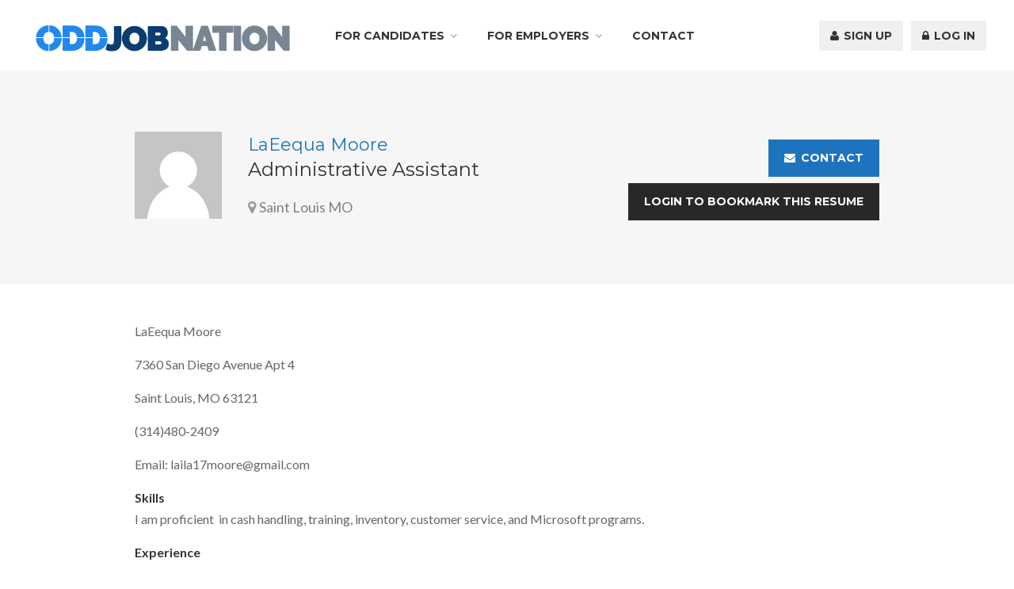

--- FILE ---
content_type: text/html; charset=UTF-8
request_url: https://www.oddjobnation.com/resume/laeequa-cshftpm-administrative-assistant-saint-louis-mo/
body_size: 21210
content:
<!DOCTYPE html>
<html lang="en-US">
<head>
<meta charset="UTF-8">
<meta name="viewport" content="width=device-width, initial-scale=1, maximum-scale=1">
<link rel="profile" href="http://gmpg.org/xfn/11">
<link rel="pingback" href="https://www.oddjobnation.com/xmlrpc.php">

<meta name='robots' content='index, follow, max-image-preview:large, max-snippet:-1, max-video-preview:-1' />

	<!-- This site is optimized with the Yoast SEO plugin v26.5 - https://yoast.com/wordpress/plugins/seo/ -->
	<title>LaEequa Moore - Odd Job Nation</title>
	<link rel="canonical" href="https://www.oddjobnation.com/resume/laeequa-cshftpm-administrative-assistant-saint-louis-mo/" />
	<meta property="og:locale" content="en_US" />
	<meta property="og:type" content="article" />
	<meta property="og:title" content="LaEequa Moore - Odd Job Nation" />
	<meta property="og:description" content="LaEequa Moore 7360 San Diego Avenue Apt 4 Saint Louis, MO 63121 (314)480-2409 Email: laila17moore@gmail.com Skills I am proficient  in cash handling, training, inventory, customer service, and Microsoft programs. Experience..." />
	<meta property="og:url" content="https://www.oddjobnation.com/resume/laeequa-cshftpm-administrative-assistant-saint-louis-mo/" />
	<meta property="og:site_name" content="Odd Job Nation" />
	<meta name="twitter:card" content="summary_large_image" />
	<meta name="twitter:label1" content="Est. reading time" />
	<meta name="twitter:data1" content="2 minutes" />
	<script type="application/ld+json" class="yoast-schema-graph">{"@context":"https://schema.org","@graph":[{"@type":"WebPage","@id":"https://www.oddjobnation.com/resume/laeequa-cshftpm-administrative-assistant-saint-louis-mo/","url":"https://www.oddjobnation.com/resume/laeequa-cshftpm-administrative-assistant-saint-louis-mo/","name":"LaEequa Moore - Odd Job Nation","isPartOf":{"@id":"https://www.oddjobnation.com/#website"},"datePublished":"2019-05-27T19:24:37+00:00","breadcrumb":{"@id":"https://www.oddjobnation.com/resume/laeequa-cshftpm-administrative-assistant-saint-louis-mo/#breadcrumb"},"inLanguage":"en-US","potentialAction":[{"@type":"ReadAction","target":["https://www.oddjobnation.com/resume/laeequa-cshftpm-administrative-assistant-saint-louis-mo/"]}]},{"@type":"BreadcrumbList","@id":"https://www.oddjobnation.com/resume/laeequa-cshftpm-administrative-assistant-saint-louis-mo/#breadcrumb","itemListElement":[{"@type":"ListItem","position":1,"name":"Home","item":"https://www.oddjobnation.com/"},{"@type":"ListItem","position":2,"name":"Resumes","item":"https://www.oddjobnation.com/resumes/"},{"@type":"ListItem","position":3,"name":"LaEequa Moore"}]},{"@type":"WebSite","@id":"https://www.oddjobnation.com/#website","url":"https://www.oddjobnation.com/","name":"Odd Job Nation","description":"Find and Post Odd Jobs","potentialAction":[{"@type":"SearchAction","target":{"@type":"EntryPoint","urlTemplate":"https://www.oddjobnation.com/?s={search_term_string}"},"query-input":{"@type":"PropertyValueSpecification","valueRequired":true,"valueName":"search_term_string"}}],"inLanguage":"en-US"}]}</script>
	<!-- / Yoast SEO plugin. -->


<link rel='dns-prefetch' href='//www.oddjobnation.com' />
<link rel='dns-prefetch' href='//maps.googleapis.com' />
<link rel='dns-prefetch' href='//secure.gravatar.com' />
<link rel='dns-prefetch' href='//stats.wp.com' />
<link rel='dns-prefetch' href='//fonts.googleapis.com' />
<link rel='dns-prefetch' href='//code.jquery.com' />
<link rel='dns-prefetch' href='//v0.wordpress.com' />
<link rel='preconnect' href='//i0.wp.com' />
<link rel="alternate" type="application/rss+xml" title="Odd Job Nation &raquo; Feed" href="https://www.oddjobnation.com/feed/" />
<link rel="alternate" type="application/rss+xml" title="Odd Job Nation &raquo; Comments Feed" href="https://www.oddjobnation.com/comments/feed/" />
<link rel="alternate" type="application/rss+xml" title="Odd Job Nation &raquo; LaEequa Moore Comments Feed" href="https://www.oddjobnation.com/resume/laeequa-cshftpm-administrative-assistant-saint-louis-mo/feed/" />
<link rel="alternate" title="oEmbed (JSON)" type="application/json+oembed" href="https://www.oddjobnation.com/wp-json/oembed/1.0/embed?url=https%3A%2F%2Fwww.oddjobnation.com%2Fresume%2Flaeequa-cshftpm-administrative-assistant-saint-louis-mo%2F" />
<link rel="alternate" title="oEmbed (XML)" type="text/xml+oembed" href="https://www.oddjobnation.com/wp-json/oembed/1.0/embed?url=https%3A%2F%2Fwww.oddjobnation.com%2Fresume%2Flaeequa-cshftpm-administrative-assistant-saint-louis-mo%2F&#038;format=xml" />
		<!-- This site uses the Google Analytics by ExactMetrics plugin v8.10.2 - Using Analytics tracking - https://www.exactmetrics.com/ -->
		<!-- Note: ExactMetrics is not currently configured on this site. The site owner needs to authenticate with Google Analytics in the ExactMetrics settings panel. -->
					<!-- No tracking code set -->
				<!-- / Google Analytics by ExactMetrics -->
		<style id='wp-img-auto-sizes-contain-inline-css' type='text/css'>
img:is([sizes=auto i],[sizes^="auto," i]){contain-intrinsic-size:3000px 1500px}
/*# sourceURL=wp-img-auto-sizes-contain-inline-css */
</style>
<link rel='stylesheet' id='purethemes-shortcodes-css' href='https://www.oddjobnation.com/wp-content/plugins/purethemes-shortcodes/css/shortcodes.css?ver=6.9' type='text/css' media='all' />
<link rel='stylesheet' id='wfsi-socialicons-css' href='https://www.oddjobnation.com/wp-content/plugins/web-font-social-icons/css/icons.css?ver=6.9' type='text/css' media='all' />
<style id='wfsi-socialicons-inline-css' type='text/css'>

                    a.ptwsi-social-icon,
                    a.ptwsi-social-icon:visited,
                    .ptwsi_social-icons li a:visited,
                    .ptwsi_social-icons li a {
                            color: #A0A0A0;
                            background:  #F2F2F2;
                    }
/*# sourceURL=wfsi-socialicons-inline-css */
</style>
<link rel='stylesheet' id='jetpack_related-posts-css' href='https://www.oddjobnation.com/wp-content/plugins/jetpack/modules/related-posts/related-posts.css?ver=20240116' type='text/css' media='all' />
<link rel='stylesheet' id='ot-google-fonts-css' href='//fonts.googleapis.com/css?family=Montserrat:regular,700%7CLato:300,regular,700' type='text/css' media='all' />
<style id='wp-emoji-styles-inline-css' type='text/css'>

	img.wp-smiley, img.emoji {
		display: inline !important;
		border: none !important;
		box-shadow: none !important;
		height: 1em !important;
		width: 1em !important;
		margin: 0 0.07em !important;
		vertical-align: -0.1em !important;
		background: none !important;
		padding: 0 !important;
	}
/*# sourceURL=wp-emoji-styles-inline-css */
</style>
<link rel='stylesheet' id='wp-block-library-css' href='https://www.oddjobnation.com/wp-includes/css/dist/block-library/style.min.css?ver=6.9' type='text/css' media='all' />
<style id='global-styles-inline-css' type='text/css'>
:root{--wp--preset--aspect-ratio--square: 1;--wp--preset--aspect-ratio--4-3: 4/3;--wp--preset--aspect-ratio--3-4: 3/4;--wp--preset--aspect-ratio--3-2: 3/2;--wp--preset--aspect-ratio--2-3: 2/3;--wp--preset--aspect-ratio--16-9: 16/9;--wp--preset--aspect-ratio--9-16: 9/16;--wp--preset--color--black: #000000;--wp--preset--color--cyan-bluish-gray: #abb8c3;--wp--preset--color--white: #ffffff;--wp--preset--color--pale-pink: #f78da7;--wp--preset--color--vivid-red: #cf2e2e;--wp--preset--color--luminous-vivid-orange: #ff6900;--wp--preset--color--luminous-vivid-amber: #fcb900;--wp--preset--color--light-green-cyan: #7bdcb5;--wp--preset--color--vivid-green-cyan: #00d084;--wp--preset--color--pale-cyan-blue: #8ed1fc;--wp--preset--color--vivid-cyan-blue: #0693e3;--wp--preset--color--vivid-purple: #9b51e0;--wp--preset--gradient--vivid-cyan-blue-to-vivid-purple: linear-gradient(135deg,rgb(6,147,227) 0%,rgb(155,81,224) 100%);--wp--preset--gradient--light-green-cyan-to-vivid-green-cyan: linear-gradient(135deg,rgb(122,220,180) 0%,rgb(0,208,130) 100%);--wp--preset--gradient--luminous-vivid-amber-to-luminous-vivid-orange: linear-gradient(135deg,rgb(252,185,0) 0%,rgb(255,105,0) 100%);--wp--preset--gradient--luminous-vivid-orange-to-vivid-red: linear-gradient(135deg,rgb(255,105,0) 0%,rgb(207,46,46) 100%);--wp--preset--gradient--very-light-gray-to-cyan-bluish-gray: linear-gradient(135deg,rgb(238,238,238) 0%,rgb(169,184,195) 100%);--wp--preset--gradient--cool-to-warm-spectrum: linear-gradient(135deg,rgb(74,234,220) 0%,rgb(151,120,209) 20%,rgb(207,42,186) 40%,rgb(238,44,130) 60%,rgb(251,105,98) 80%,rgb(254,248,76) 100%);--wp--preset--gradient--blush-light-purple: linear-gradient(135deg,rgb(255,206,236) 0%,rgb(152,150,240) 100%);--wp--preset--gradient--blush-bordeaux: linear-gradient(135deg,rgb(254,205,165) 0%,rgb(254,45,45) 50%,rgb(107,0,62) 100%);--wp--preset--gradient--luminous-dusk: linear-gradient(135deg,rgb(255,203,112) 0%,rgb(199,81,192) 50%,rgb(65,88,208) 100%);--wp--preset--gradient--pale-ocean: linear-gradient(135deg,rgb(255,245,203) 0%,rgb(182,227,212) 50%,rgb(51,167,181) 100%);--wp--preset--gradient--electric-grass: linear-gradient(135deg,rgb(202,248,128) 0%,rgb(113,206,126) 100%);--wp--preset--gradient--midnight: linear-gradient(135deg,rgb(2,3,129) 0%,rgb(40,116,252) 100%);--wp--preset--font-size--small: 13px;--wp--preset--font-size--medium: 20px;--wp--preset--font-size--large: 36px;--wp--preset--font-size--x-large: 42px;--wp--preset--spacing--20: 0.44rem;--wp--preset--spacing--30: 0.67rem;--wp--preset--spacing--40: 1rem;--wp--preset--spacing--50: 1.5rem;--wp--preset--spacing--60: 2.25rem;--wp--preset--spacing--70: 3.38rem;--wp--preset--spacing--80: 5.06rem;--wp--preset--shadow--natural: 6px 6px 9px rgba(0, 0, 0, 0.2);--wp--preset--shadow--deep: 12px 12px 50px rgba(0, 0, 0, 0.4);--wp--preset--shadow--sharp: 6px 6px 0px rgba(0, 0, 0, 0.2);--wp--preset--shadow--outlined: 6px 6px 0px -3px rgb(255, 255, 255), 6px 6px rgb(0, 0, 0);--wp--preset--shadow--crisp: 6px 6px 0px rgb(0, 0, 0);}:where(.is-layout-flex){gap: 0.5em;}:where(.is-layout-grid){gap: 0.5em;}body .is-layout-flex{display: flex;}.is-layout-flex{flex-wrap: wrap;align-items: center;}.is-layout-flex > :is(*, div){margin: 0;}body .is-layout-grid{display: grid;}.is-layout-grid > :is(*, div){margin: 0;}:where(.wp-block-columns.is-layout-flex){gap: 2em;}:where(.wp-block-columns.is-layout-grid){gap: 2em;}:where(.wp-block-post-template.is-layout-flex){gap: 1.25em;}:where(.wp-block-post-template.is-layout-grid){gap: 1.25em;}.has-black-color{color: var(--wp--preset--color--black) !important;}.has-cyan-bluish-gray-color{color: var(--wp--preset--color--cyan-bluish-gray) !important;}.has-white-color{color: var(--wp--preset--color--white) !important;}.has-pale-pink-color{color: var(--wp--preset--color--pale-pink) !important;}.has-vivid-red-color{color: var(--wp--preset--color--vivid-red) !important;}.has-luminous-vivid-orange-color{color: var(--wp--preset--color--luminous-vivid-orange) !important;}.has-luminous-vivid-amber-color{color: var(--wp--preset--color--luminous-vivid-amber) !important;}.has-light-green-cyan-color{color: var(--wp--preset--color--light-green-cyan) !important;}.has-vivid-green-cyan-color{color: var(--wp--preset--color--vivid-green-cyan) !important;}.has-pale-cyan-blue-color{color: var(--wp--preset--color--pale-cyan-blue) !important;}.has-vivid-cyan-blue-color{color: var(--wp--preset--color--vivid-cyan-blue) !important;}.has-vivid-purple-color{color: var(--wp--preset--color--vivid-purple) !important;}.has-black-background-color{background-color: var(--wp--preset--color--black) !important;}.has-cyan-bluish-gray-background-color{background-color: var(--wp--preset--color--cyan-bluish-gray) !important;}.has-white-background-color{background-color: var(--wp--preset--color--white) !important;}.has-pale-pink-background-color{background-color: var(--wp--preset--color--pale-pink) !important;}.has-vivid-red-background-color{background-color: var(--wp--preset--color--vivid-red) !important;}.has-luminous-vivid-orange-background-color{background-color: var(--wp--preset--color--luminous-vivid-orange) !important;}.has-luminous-vivid-amber-background-color{background-color: var(--wp--preset--color--luminous-vivid-amber) !important;}.has-light-green-cyan-background-color{background-color: var(--wp--preset--color--light-green-cyan) !important;}.has-vivid-green-cyan-background-color{background-color: var(--wp--preset--color--vivid-green-cyan) !important;}.has-pale-cyan-blue-background-color{background-color: var(--wp--preset--color--pale-cyan-blue) !important;}.has-vivid-cyan-blue-background-color{background-color: var(--wp--preset--color--vivid-cyan-blue) !important;}.has-vivid-purple-background-color{background-color: var(--wp--preset--color--vivid-purple) !important;}.has-black-border-color{border-color: var(--wp--preset--color--black) !important;}.has-cyan-bluish-gray-border-color{border-color: var(--wp--preset--color--cyan-bluish-gray) !important;}.has-white-border-color{border-color: var(--wp--preset--color--white) !important;}.has-pale-pink-border-color{border-color: var(--wp--preset--color--pale-pink) !important;}.has-vivid-red-border-color{border-color: var(--wp--preset--color--vivid-red) !important;}.has-luminous-vivid-orange-border-color{border-color: var(--wp--preset--color--luminous-vivid-orange) !important;}.has-luminous-vivid-amber-border-color{border-color: var(--wp--preset--color--luminous-vivid-amber) !important;}.has-light-green-cyan-border-color{border-color: var(--wp--preset--color--light-green-cyan) !important;}.has-vivid-green-cyan-border-color{border-color: var(--wp--preset--color--vivid-green-cyan) !important;}.has-pale-cyan-blue-border-color{border-color: var(--wp--preset--color--pale-cyan-blue) !important;}.has-vivid-cyan-blue-border-color{border-color: var(--wp--preset--color--vivid-cyan-blue) !important;}.has-vivid-purple-border-color{border-color: var(--wp--preset--color--vivid-purple) !important;}.has-vivid-cyan-blue-to-vivid-purple-gradient-background{background: var(--wp--preset--gradient--vivid-cyan-blue-to-vivid-purple) !important;}.has-light-green-cyan-to-vivid-green-cyan-gradient-background{background: var(--wp--preset--gradient--light-green-cyan-to-vivid-green-cyan) !important;}.has-luminous-vivid-amber-to-luminous-vivid-orange-gradient-background{background: var(--wp--preset--gradient--luminous-vivid-amber-to-luminous-vivid-orange) !important;}.has-luminous-vivid-orange-to-vivid-red-gradient-background{background: var(--wp--preset--gradient--luminous-vivid-orange-to-vivid-red) !important;}.has-very-light-gray-to-cyan-bluish-gray-gradient-background{background: var(--wp--preset--gradient--very-light-gray-to-cyan-bluish-gray) !important;}.has-cool-to-warm-spectrum-gradient-background{background: var(--wp--preset--gradient--cool-to-warm-spectrum) !important;}.has-blush-light-purple-gradient-background{background: var(--wp--preset--gradient--blush-light-purple) !important;}.has-blush-bordeaux-gradient-background{background: var(--wp--preset--gradient--blush-bordeaux) !important;}.has-luminous-dusk-gradient-background{background: var(--wp--preset--gradient--luminous-dusk) !important;}.has-pale-ocean-gradient-background{background: var(--wp--preset--gradient--pale-ocean) !important;}.has-electric-grass-gradient-background{background: var(--wp--preset--gradient--electric-grass) !important;}.has-midnight-gradient-background{background: var(--wp--preset--gradient--midnight) !important;}.has-small-font-size{font-size: var(--wp--preset--font-size--small) !important;}.has-medium-font-size{font-size: var(--wp--preset--font-size--medium) !important;}.has-large-font-size{font-size: var(--wp--preset--font-size--large) !important;}.has-x-large-font-size{font-size: var(--wp--preset--font-size--x-large) !important;}
/*# sourceURL=global-styles-inline-css */
</style>

<style id='classic-theme-styles-inline-css' type='text/css'>
/*! This file is auto-generated */
.wp-block-button__link{color:#fff;background-color:#32373c;border-radius:9999px;box-shadow:none;text-decoration:none;padding:calc(.667em + 2px) calc(1.333em + 2px);font-size:1.125em}.wp-block-file__button{background:#32373c;color:#fff;text-decoration:none}
/*# sourceURL=/wp-includes/css/classic-themes.min.css */
</style>
<link rel='stylesheet' id='wp-components-css' href='https://www.oddjobnation.com/wp-includes/css/dist/components/style.min.css?ver=6.9' type='text/css' media='all' />
<link rel='stylesheet' id='wp-preferences-css' href='https://www.oddjobnation.com/wp-includes/css/dist/preferences/style.min.css?ver=6.9' type='text/css' media='all' />
<link rel='stylesheet' id='wp-block-editor-css' href='https://www.oddjobnation.com/wp-includes/css/dist/block-editor/style.min.css?ver=6.9' type='text/css' media='all' />
<link rel='stylesheet' id='popup-maker-block-library-style-css' href='https://www.oddjobnation.com/wp-content/plugins/popup-maker/dist/packages/block-library-style.css?ver=dbea705cfafe089d65f1' type='text/css' media='all' />
<link rel='stylesheet' id='contact-form-7-css' href='https://www.oddjobnation.com/wp-content/plugins/contact-form-7/includes/css/styles.css?ver=6.1.4' type='text/css' media='all' />
<link rel='stylesheet' id='rs-plugin-settings-css' href='https://www.oddjobnation.com/wp-content/plugins/revslider/public/assets/css/settings.css?ver=5.3.1.5' type='text/css' media='all' />
<style id='rs-plugin-settings-inline-css' type='text/css'>
#rs-demo-id {}
/*# sourceURL=rs-plugin-settings-inline-css */
</style>
<link rel='stylesheet' id='jquery-ui-css' href='//code.jquery.com/ui/1.13.3/themes/smoothness/jquery-ui.min.css?ver=1.13.3' type='text/css' media='all' />
<link rel='stylesheet' id='jm-application-deadline-css' href='https://www.oddjobnation.com/wp-content/plugins/wp-job-manager-application-deadline/assets/css/frontend.css?ver=1.0' type='text/css' media='' />
<link rel='stylesheet' id='embeddable-job-widget-frontend-css' href='https://www.oddjobnation.com/wp-content/plugins/wp-job-manager-embeddable-job-widget/assets/css/frontend.css?ver=6.9' type='text/css' media='all' />
<link rel='stylesheet' id='wp-job-manager-tags-frontend-css' href='https://www.oddjobnation.com/wp-content/plugins/wp-job-manager-tags/assets/css/style.css?ver=6.9' type='text/css' media='all' />
<link rel='stylesheet' id='job-manager-ziprecruiter-css' href='https://www.oddjobnation.com/wp-content/plugins/wp-job-manager-ziprecruiter-integration/assets/css/frontend.css?ver=6.9' type='text/css' media='all' />
<link rel='stylesheet' id='wp-job-manager-job-listings-css' href='https://www.oddjobnation.com/wp-content/plugins/wp-job-manager/assets/dist/css/job-listings.css?ver=598383a28ac5f9f156e4' type='text/css' media='all' />
<link rel='stylesheet' id='workscout-base-css' href='https://www.oddjobnation.com/wp-content/themes/workscout/css/base.min.css?ver=6.9' type='text/css' media='all' />
<link rel='stylesheet' id='workscout-responsive-css' href='https://www.oddjobnation.com/wp-content/themes/workscout/css/responsive.min.css?ver=6.9' type='text/css' media='all' />
<link rel='stylesheet' id='workscout-font-awesome-css' href='https://www.oddjobnation.com/wp-content/themes/workscout/css/font-awesome.css?ver=6.9' type='text/css' media='all' />
<link rel='stylesheet' id='gjm-frontend-css' href='https://www.oddjobnation.com/wp-content/plugins/wpjm-jobs-geolocation/assets/css/gjm.frontend.min.css?ver=1.8.2.1' type='text/css' media='all' />
<link rel='stylesheet' id='mc4wp-form-themes-css' href='https://www.oddjobnation.com/wp-content/plugins/mailchimp-for-wp/assets/css/form-themes.css?ver=4.10.9' type='text/css' media='all' />
<link rel='stylesheet' id='wp-pagenavi-css' href='https://www.oddjobnation.com/wp-content/plugins/wp-pagenavi/pagenavi-css.css?ver=2.70' type='text/css' media='all' />
<link rel='stylesheet' id='child-pages-shortcode-css-css' href='https://www.oddjobnation.com/wp-content/plugins/child-pages-shortcode/css/child-pages-shortcode.min.css?ver=1.1.4' type='text/css' media='all' />
<link rel='stylesheet' id='if-menu-site-css-css' href='https://www.oddjobnation.com/wp-content/plugins/if-menu/assets/if-menu-site.css?ver=6.9' type='text/css' media='all' />
<link rel='stylesheet' id='parent-style-css' href='https://www.oddjobnation.com/wp-content/themes/workscout/style.css?ver=6.9' type='text/css' media='all' />
<link rel='stylesheet' id='workscout-style-css' href='https://www.oddjobnation.com/wp-content/themes/workscout-child/style.css?ver=6.9' type='text/css' media='all' />
<link rel='stylesheet' id='workscout-woocommerce-css' href='https://www.oddjobnation.com/wp-content/themes/workscout/css/woocommerce.min.css?ver=6.9' type='text/css' media='all' />
<link rel='stylesheet' id='wpdreams-asl-basic-css' href='https://www.oddjobnation.com/wp-content/plugins/ajax-search-lite/css/style.basic.css?ver=4.13.4' type='text/css' media='all' />
<style id='wpdreams-asl-basic-inline-css' type='text/css'>

					div[id*='ajaxsearchlitesettings'].searchsettings .asl_option_inner label {
						font-size: 0px !important;
						color: rgba(0, 0, 0, 0);
					}
					div[id*='ajaxsearchlitesettings'].searchsettings .asl_option_inner label:after {
						font-size: 11px !important;
						position: absolute;
						top: 0;
						left: 0;
						z-index: 1;
					}
					.asl_w_container {
						width: 60%;
						margin: 0px 0px 0px 0px;
						min-width: 200px;
					}
					div[id*='ajaxsearchlite'].asl_m {
						width: 100%;
					}
					div[id*='ajaxsearchliteres'].wpdreams_asl_results div.resdrg span.highlighted {
						font-weight: bold;
						color: rgb(43, 52, 217);
						background-color: rgba(238, 238, 238, 1);
					}
					div[id*='ajaxsearchliteres'].wpdreams_asl_results .results img.asl_image {
						width: 70px;
						height: 70px;
						object-fit: cover;
					}
					div[id*='ajaxsearchlite'].asl_r .results {
						max-height: auto;
					}
					div[id*='ajaxsearchlite'].asl_r {
						position: absolute;
					}
				
						div.asl_r.asl_w.vertical .results .item::after {
							display: block;
							position: absolute;
							bottom: 0;
							content: '';
							height: 1px;
							width: 100%;
							background: #D8D8D8;
						}
						div.asl_r.asl_w.vertical .results .item.asl_last_item::after {
							display: none;
						}
					
/*# sourceURL=wpdreams-asl-basic-inline-css */
</style>
<link rel='stylesheet' id='wpdreams-asl-instance-css' href='https://www.oddjobnation.com/wp-content/plugins/ajax-search-lite/css/style-underline.css?ver=4.13.4' type='text/css' media='all' />
<link rel='stylesheet' id='popup-maker-site-css' href='https://www.oddjobnation.com/wp-content/plugins/popup-maker/dist/assets/site.css?ver=1.21.5' type='text/css' media='all' />
<style id='popup-maker-site-inline-css' type='text/css'>
/* Popup Google Fonts */
@import url('//fonts.googleapis.com/css?family=Montserrat|Acme');

/* Popup Theme 23261: Content Only - For use with page builders or block editor */
.pum-theme-23261, .pum-theme-content-only { background-color: rgba( 0, 0, 0, 0.70 ) } 
.pum-theme-23261 .pum-container, .pum-theme-content-only .pum-container { padding: 0px; border-radius: 0px; border: 1px none #000000; box-shadow: 0px 0px 0px 0px rgba( 2, 2, 2, 0.00 ) } 
.pum-theme-23261 .pum-title, .pum-theme-content-only .pum-title { color: #000000; text-align: left; text-shadow: 0px 0px 0px rgba( 2, 2, 2, 0.23 ); font-family: inherit; font-weight: 400; font-size: 32px; line-height: 36px } 
.pum-theme-23261 .pum-content, .pum-theme-content-only .pum-content { color: #8c8c8c; font-family: inherit; font-weight: 400 } 
.pum-theme-23261 .pum-content + .pum-close, .pum-theme-content-only .pum-content + .pum-close { position: absolute; height: 18px; width: 18px; left: auto; right: 7px; bottom: auto; top: 7px; padding: 0px; color: #000000; font-family: inherit; font-weight: 700; font-size: 20px; line-height: 20px; border: 1px none #ffffff; border-radius: 15px; box-shadow: 0px 0px 0px 0px rgba( 2, 2, 2, 0.00 ); text-shadow: 0px 0px 0px rgba( 0, 0, 0, 0.00 ); background-color: rgba( 255, 255, 255, 0.00 ) } 

/* Popup Theme 18069: Floating Bar - Soft Blue */
.pum-theme-18069, .pum-theme-floating-bar { background-color: rgba( 255, 255, 255, 0.00 ) } 
.pum-theme-18069 .pum-container, .pum-theme-floating-bar .pum-container { padding: 8px; border-radius: 0px; border: 1px none #000000; box-shadow: 1px 1px 3px 0px rgba( 2, 2, 2, 0.23 ); background-color: rgba( 238, 246, 252, 1.00 ) } 
.pum-theme-18069 .pum-title, .pum-theme-floating-bar .pum-title { color: #505050; text-align: left; text-shadow: 0px 0px 0px rgba( 2, 2, 2, 0.23 ); font-family: inherit; font-weight: 400; font-size: 32px; line-height: 36px } 
.pum-theme-18069 .pum-content, .pum-theme-floating-bar .pum-content { color: #505050; font-family: inherit; font-weight: 400 } 
.pum-theme-18069 .pum-content + .pum-close, .pum-theme-floating-bar .pum-content + .pum-close { position: absolute; height: 18px; width: 18px; left: auto; right: 5px; bottom: auto; top: 50%; padding: 0px; color: #505050; font-family: Sans-Serif; font-weight: 700; font-size: 15px; line-height: 18px; border: 1px solid #505050; border-radius: 15px; box-shadow: 0px 0px 0px 0px rgba( 2, 2, 2, 0.00 ); text-shadow: 0px 0px 0px rgba( 0, 0, 0, 0.00 ); background-color: rgba( 255, 255, 255, 0.00 ); transform: translate(0, -50%) } 

/* Popup Theme 7041: Default Theme */
.pum-theme-7041, .pum-theme-default-theme { background-color: rgba( 255, 255, 255, 1.00 ) } 
.pum-theme-7041 .pum-container, .pum-theme-default-theme .pum-container { padding: 18px; border-radius: 0px; border: 1px none #000000; box-shadow: 1px 1px 3px 0px rgba( 2, 2, 2, 0.23 ); background-color: rgba( 249, 249, 249, 1.00 ) } 
.pum-theme-7041 .pum-title, .pum-theme-default-theme .pum-title { color: #000000; text-align: left; text-shadow: 0px 0px 0px rgba( 2, 2, 2, 0.23 ); font-family: inherit; font-weight: inherit; font-size: 32px; font-style: normal; line-height: 36px } 
.pum-theme-7041 .pum-content, .pum-theme-default-theme .pum-content { color: #8c8c8c; font-family: inherit; font-weight: inherit; font-style: normal } 
.pum-theme-7041 .pum-content + .pum-close, .pum-theme-default-theme .pum-content + .pum-close { position: absolute; height: auto; width: auto; left: auto; right: 0px; bottom: auto; top: 0px; padding: 8px; color: #ffffff; font-family: inherit; font-weight: inherit; font-size: 12px; font-style: normal; line-height: 14px; border: 1px none #ffffff; border-radius: 0px; box-shadow: 0px 0px 0px 0px rgba( 2, 2, 2, 0.23 ); text-shadow: 0px 0px 0px rgba( 0, 0, 0, 0.23 ); background-color: rgba( 0, 183, 205, 1.00 ) } 

/* Popup Theme 7042: Light Box */
.pum-theme-7042, .pum-theme-lightbox { background-color: rgba( 0, 0, 0, 0.60 ) } 
.pum-theme-7042 .pum-container, .pum-theme-lightbox .pum-container { padding: 18px; border-radius: 3px; border: 8px solid #000000; box-shadow: 0px 0px 30px 0px rgba( 2, 2, 2, 1.00 ); background-color: rgba( 255, 255, 255, 1.00 ) } 
.pum-theme-7042 .pum-title, .pum-theme-lightbox .pum-title { color: #000000; text-align: left; text-shadow: 0px 0px 0px rgba( 2, 2, 2, 0.23 ); font-family: inherit; font-size: 32px; line-height: 36px } 
.pum-theme-7042 .pum-content, .pum-theme-lightbox .pum-content { color: #000000; font-family: inherit } 
.pum-theme-7042 .pum-content + .pum-close, .pum-theme-lightbox .pum-content + .pum-close { position: absolute; height: 30px; width: 30px; left: auto; right: -24px; bottom: auto; top: -24px; padding: 0px; color: #ffffff; font-family: inherit; font-size: 24px; line-height: 26px; border: 2px solid #ffffff; border-radius: 30px; box-shadow: 0px 0px 15px 1px rgba( 2, 2, 2, 0.75 ); text-shadow: 0px 0px 0px rgba( 0, 0, 0, 0.23 ); background-color: rgba( 0, 0, 0, 1.00 ) } 

/* Popup Theme 7043: Enterprise Blue */
.pum-theme-7043, .pum-theme-enterprise-blue { background-color: rgba( 0, 0, 0, 0.70 ) } 
.pum-theme-7043 .pum-container, .pum-theme-enterprise-blue .pum-container { padding: 28px; border-radius: 5px; border: 1px none #000000; box-shadow: 0px 10px 25px 4px rgba( 2, 2, 2, 0.50 ); background-color: rgba( 255, 255, 255, 1.00 ) } 
.pum-theme-7043 .pum-title, .pum-theme-enterprise-blue .pum-title { color: #315b7c; text-align: left; text-shadow: 0px 0px 0px rgba( 2, 2, 2, 0.23 ); font-family: inherit; font-size: 34px; line-height: 36px } 
.pum-theme-7043 .pum-content, .pum-theme-enterprise-blue .pum-content { color: #2d2d2d; font-family: inherit } 
.pum-theme-7043 .pum-content + .pum-close, .pum-theme-enterprise-blue .pum-content + .pum-close { position: absolute; height: 28px; width: 28px; left: auto; right: 8px; bottom: auto; top: 8px; padding: 4px; color: #ffffff; font-family: inherit; font-size: 20px; line-height: 20px; border: 1px none #ffffff; border-radius: 42px; box-shadow: 0px 0px 0px 0px rgba( 2, 2, 2, 0.23 ); text-shadow: 0px 0px 0px rgba( 0, 0, 0, 0.23 ); background-color: rgba( 49, 91, 124, 1.00 ) } 

/* Popup Theme 7044: Hello Box */
.pum-theme-7044, .pum-theme-hello-box { background-color: rgba( 0, 0, 0, 0.75 ) } 
.pum-theme-7044 .pum-container, .pum-theme-hello-box .pum-container { padding: 30px; border-radius: 80px; border: 14px solid #81d742; box-shadow: 0px 0px 0px 0px rgba( 2, 2, 2, 0.00 ); background-color: rgba( 255, 255, 255, 1.00 ) } 
.pum-theme-7044 .pum-title, .pum-theme-hello-box .pum-title { color: #2d2d2d; text-align: left; text-shadow: 0px 0px 0px rgba( 2, 2, 2, 0.23 ); font-family: Montserrat; font-size: 32px; line-height: 36px } 
.pum-theme-7044 .pum-content, .pum-theme-hello-box .pum-content { color: #2d2d2d; font-family: inherit } 
.pum-theme-7044 .pum-content + .pum-close, .pum-theme-hello-box .pum-content + .pum-close { position: absolute; height: auto; width: auto; left: auto; right: -30px; bottom: auto; top: -30px; padding: 0px; color: #2d2d2d; font-family: inherit; font-size: 32px; line-height: 28px; border: 1px none #ffffff; border-radius: 28px; box-shadow: 0px 0px 0px 0px rgba( 2, 2, 2, 0.23 ); text-shadow: 0px 0px 0px rgba( 0, 0, 0, 0.23 ); background-color: rgba( 255, 255, 255, 1.00 ) } 

/* Popup Theme 7045: Cutting Edge */
.pum-theme-7045, .pum-theme-cutting-edge { background-color: rgba( 0, 0, 0, 0.50 ) } 
.pum-theme-7045 .pum-container, .pum-theme-cutting-edge .pum-container { padding: 18px; border-radius: 0px; border: 1px none #000000; box-shadow: 0px 10px 25px 0px rgba( 2, 2, 2, 0.50 ); background-color: rgba( 30, 115, 190, 1.00 ) } 
.pum-theme-7045 .pum-title, .pum-theme-cutting-edge .pum-title { color: #ffffff; text-align: left; text-shadow: 0px 0px 0px rgba( 2, 2, 2, 0.23 ); font-family: Sans-Serif; font-size: 26px; line-height: 28px } 
.pum-theme-7045 .pum-content, .pum-theme-cutting-edge .pum-content { color: #ffffff; font-family: inherit } 
.pum-theme-7045 .pum-content + .pum-close, .pum-theme-cutting-edge .pum-content + .pum-close { position: absolute; height: 24px; width: 24px; left: auto; right: 0px; bottom: auto; top: 0px; padding: 0px; color: #1e73be; font-family: inherit; font-size: 32px; line-height: 24px; border: 1px none #ffffff; border-radius: 0px; box-shadow: -1px 1px 1px 0px rgba( 2, 2, 2, 0.10 ); text-shadow: -1px 1px 1px rgba( 0, 0, 0, 0.10 ); background-color: rgba( 238, 238, 34, 1.00 ) } 

/* Popup Theme 7046: Framed Border */
.pum-theme-7046, .pum-theme-framed-border { background-color: rgba( 255, 255, 255, 0.50 ) } 
.pum-theme-7046 .pum-container, .pum-theme-framed-border .pum-container { padding: 18px; border-radius: 0px; border: 20px outset #dd3333; box-shadow: 1px 1px 3px 0px rgba( 2, 2, 2, 0.97 ) inset; background-color: rgba( 255, 251, 239, 1.00 ) } 
.pum-theme-7046 .pum-title, .pum-theme-framed-border .pum-title { color: #000000; text-align: left; text-shadow: 0px 0px 0px rgba( 2, 2, 2, 0.23 ); font-family: inherit; font-size: 32px; line-height: 36px } 
.pum-theme-7046 .pum-content, .pum-theme-framed-border .pum-content { color: #2d2d2d; font-family: inherit } 
.pum-theme-7046 .pum-content + .pum-close, .pum-theme-framed-border .pum-content + .pum-close { position: absolute; height: 20px; width: 20px; left: auto; right: -20px; bottom: auto; top: -20px; padding: 0px; color: #ffffff; font-family: Acme; font-size: 20px; line-height: 20px; border: 1px none #ffffff; border-radius: 0px; box-shadow: 0px 0px 0px 0px rgba( 2, 2, 2, 0.23 ); text-shadow: 0px 0px 0px rgba( 0, 0, 0, 0.23 ); background-color: rgba( 0, 0, 0, 0.55 ) } 

#pum-7049 {z-index: 1999999999}

/*# sourceURL=popup-maker-site-inline-css */
</style>
<link rel='stylesheet' id='wpls-style-css' href='https://www.oddjobnation.com/wp-content/plugins/wp-search-live/public/assets/css/style.css?ver=6.9' type='text/css' media='all' />
<script type="text/javascript" src="https://www.oddjobnation.com/wp-includes/js/jquery/jquery.min.js?ver=3.7.1" id="jquery-core-js"></script>
<script type="text/javascript" src="https://www.oddjobnation.com/wp-includes/js/jquery/jquery-migrate.min.js?ver=3.4.1" id="jquery-migrate-js"></script>
<script type="text/javascript" id="workscout-ajax-login-script-js-extra">
/* <![CDATA[ */
var ajax_login_object = {"ajaxurl":"https://www.oddjobnation.com/wp-admin/admin-ajax.php","redirecturl":"https://www.oddjobnation.com","redirect_job_dashboard":"https://www.oddjobnation.com/job-dashboard/","redirect_candidate_dashboard":"https://www.oddjobnation.com/candidate-dashboard-2/","loadingmessage":"Sending user info, please wait..."};
//# sourceURL=workscout-ajax-login-script-js-extra
/* ]]> */
</script>
<script type="text/javascript" src="https://www.oddjobnation.com/wp-content/themes/workscout/js/ajax-login-script.min.js?ver=6.9" id="workscout-ajax-login-script-js"></script>
<script type="text/javascript" id="jetpack_related-posts-js-extra">
/* <![CDATA[ */
var related_posts_js_options = {"post_heading":"h4"};
//# sourceURL=jetpack_related-posts-js-extra
/* ]]> */
</script>
<script type="text/javascript" src="https://www.oddjobnation.com/wp-content/plugins/jetpack/_inc/build/related-posts/related-posts.min.js?ver=20240116" id="jetpack_related-posts-js"></script>
<script type="text/javascript" src="https://www.oddjobnation.com/wp-content/plugins/revslider/public/assets/js/jquery.themepunch.tools.min.js?ver=5.3.1.5" id="tp-tools-js"></script>
<script type="text/javascript" src="https://www.oddjobnation.com/wp-content/plugins/revslider/public/assets/js/jquery.themepunch.revolution.min.js?ver=5.3.1.5" id="revmin-js"></script>
<script type="text/javascript" src="https://www.oddjobnation.com/wp-content/plugins/child-pages-shortcode/js/child-pages-shortcode.min.js?ver=1.1.4" id="child-pages-shortcode-js"></script>
<link rel="https://api.w.org/" href="https://www.oddjobnation.com/wp-json/" /><link rel="EditURI" type="application/rsd+xml" title="RSD" href="https://www.oddjobnation.com/xmlrpc.php?rsd" />
<meta name="generator" content="WordPress 6.9" />
<script type='text/javascript' data-cfasync='false'>var _mmunch = {'front': false, 'page': false, 'post': false, 'category': false, 'author': false, 'search': false, 'attachment': false, 'tag': false};_mmunch['post'] = true; _mmunch['postData'] = {"ID":11145,"post_name":"laeequa-cshftpm-administrative-assistant-saint-louis-mo","post_title":"LaEequa Moore","post_type":"resume","post_author":"3481","post_status":"publish"}; _mmunch['postCategories'] = []; _mmunch['postTags'] = false; _mmunch['postAuthor'] = {"name":"laila17moore","ID":3481};</script><script data-cfasync="false" src="//a.mailmunch.co/app/v1/site.js" id="mailmunch-script" data-plugin="mc_mm" data-mailmunch-site-id="359669" async></script>	<style>img#wpstats{display:none}</style>
		<style type="text/css">

.current-menu-item > a,a.button.gray.app-link.opened,ul.float-right li a:hover,.menu ul li.sfHover a.sf-with-ul,.menu ul li a:hover,a.menu-trigger:hover,
.current-menu-parent a,#jPanelMenu-menu li a:hover,.search-container button,.upload-btn,button,input[type="button"],input[type="submit"],a.button,.upload-btn:hover,#titlebar.photo-bg a.button.white:hover,a.button.dark:hover,#backtotop a:hover,.mfp-close:hover,.woocommerce-MyAccount-navigation li.is-active a,.tabs-nav li.active a, .tabs-nav-o li.active a,.accordion h3.active-acc,.highlight.color, .plan.color-2 .plan-price,.plan.color-2 a.button,.tp-leftarrow:hover,.tp-rightarrow:hover,
.pagination ul li a.current-page,.woocommerce-pagination .current,.pagination .current,.pagination ul li a:hover,.pagination-next-prev ul li a:hover,
.infobox,.load_more_resumes,.job-manager-pagination .current,.hover-icon,.comment-by a.reply:hover,.chosen-container .chosen-results li.highlighted,
.chosen-container-multi .chosen-choices li.search-choice,.list-search button,.checkboxes input[type=checkbox]:checked + label:before, .listings-loader,
.widget_range_filter .ui-state-default,.tagcloud a:hover,.filter_by_tag_cloud a.active,.filter_by_tag_cloud a:hover,#wp-calendar tbody td#today,.footer-widget .tagcloud a:hover,.nav-links a:hover, .icon-box.rounded i:after, #mapnav-buttons a:hover,
.comment-by a.comment-reply-link:hover,#jPanelMenu-menu .current-menu-item > a, .button.color { background-color: #1E73BE; }

a,table td.title a:hover,table.manage-table td.action a:hover,#breadcrumbs ul li a:hover,#titlebar span.icons a:hover,.counter-box i,
.counter,#popular-categories li a i,.list-1 li:before,.dropcap,.resume-titlebar span a:hover i,.resume-spotlight h4, .resumes-content h4,.job-overview ul li i,
.company-info span a:hover,.infobox a:hover,.meta-tags span a:hover,.widget-text h5 a:hover,.app-content .info span ,.app-content .info ul li a:hover,
table td.job_title a:hover,table.manage-table td.action a:hover,.job-spotlight span a:hover,.widget_rss li:before,.widget_rss li a:hover,
.widget_categories li:before,.widget-out-title_categories li:before,.widget_archive li:before,.widget-out-title_archive li:before,
.widget_recent_entries li:before,.widget-out-title_recent_entries li:before,.categories li:before,.widget_meta li:before,.widget_recent_comments li:before,
.widget_nav_menu li:before,.widget_pages li:before,.widget_categories li a:hover,.widget-out-title_categories li a:hover,.widget_archive li a:hover,
.widget-out-title_archive li a:hover,.widget_recent_entries li a:hover,.widget-out-title_recent_entries li a:hover,.categories li a:hover,
.widget_meta li a:hover,#wp-calendar tbody td a,.widget_nav_menu li a:hover,.widget_pages li a:hover,.resume-title a:hover, .company-letters a:hover, .companies-overview li li a:hover,.icon-box.rounded i, .icon-box i,
#titlebar .company-titlebar span a:hover{ color:  #1E73BE; }
.icon-box.rounded i { border-color: #1E73BE; }
.resumes li a:before,.resumes-list li a:before,.job-list li a:before,table.manage-table tr:before {	-webkit-box-shadow: 0px 1px 0px 0px rgba(30,115,190,0.7);	-moz-box-shadow: 0px 1px 0px 0px rgba(30,115,190,0.7);	box-shadow: 0px 1px 0px 0px rgba(30,115,190,0.7);}
#popular-categories li a:before {-webkit-box-shadow: 0px 0px 0px 1px rgba(30,115,190,0.7);-moz-box-shadow: 0px 0px 0px 1px rgba(30,115,190,0.7);box-shadow: 0px 0px 0px 1px rgba(30,115,190,0.7);}
table.manage-table tr:hover td,.resumes li:hover,.job-list li:hover { border-color: rgba(30,115,190,0.7); }

table.manage-table tr:hover td,.resumes li:hover,.job-list li:hover, #popular-categories li a:hover { background-color: rgba(30,115,190,0.05); }


 #logo img {
    max-height: 52px;
}

#search_map {
	height: 400px;
}

	.woocommerce-ordering { display: none; }
	.woocommerce-result-count { display: none; }


</style>

<style type="text/css">

    body {  }
    h1, h2, h3, h4, h5, h6  {  }
    #logo h1 a, #logo h2 a {  }
    body .menu ul > li > a, body .menu ul li a {    }
   
    </style>
  				<link rel="preconnect" href="https://fonts.gstatic.com" crossorigin />
				<link rel="preload" as="style" href="//fonts.googleapis.com/css?family=Open+Sans&display=swap" />
								<link rel="stylesheet" href="//fonts.googleapis.com/css?family=Open+Sans&display=swap" media="all" />
				<meta name="generator" content="Powered by Visual Composer - drag and drop page builder for WordPress."/>
<!--[if lte IE 9]><link rel="stylesheet" type="text/css" href="https://www.oddjobnation.com/wp-content/plugins/js_composer/assets/css/vc_lte_ie9.min.css" media="screen"><![endif]--><style id='job_manager_colors'>
.job-type.term-3, .job-type.part-time { background-color: #e8e8e8; } 
.job-type.term-4, .job-type.temporary { background-color: #727272; } 
.job-type.term-52, .job-type.virtual { background-color: ; } 
</style>
<meta name="generator" content="Powered by Slider Revolution 5.3.1.5 - responsive, Mobile-Friendly Slider Plugin for WordPress with comfortable drag and drop interface." />
<script async src="//pagead2.googlesyndication.com/pagead/js/adsbygoogle.js"></script>
<script>
     (adsbygoogle = window.adsbygoogle || []).push({
          google_ad_client: "ca-pub-7646348487480881",
          enable_page_level_ads: true
     });
</script>
<script id="mcjs">!function(c,h,i,m,p){m=c.createElement(h),p=c.getElementsByTagName(h)[0],m.async=1,m.src=i,p.parentNode.insertBefore(m,p)}(document,"script","https://chimpstatic.com/mcjs-connected/js/users/6801abaad7478e8678f3a8dab/3b9bb5cb99e4d9ca3c49f8b21.js");</script><link rel="icon" href="https://i0.wp.com/www.oddjobnation.com/wp-content/uploads/2017/08/cropped-ojn_fav.png?fit=32%2C32&#038;ssl=1" sizes="32x32" />
<link rel="icon" href="https://i0.wp.com/www.oddjobnation.com/wp-content/uploads/2017/08/cropped-ojn_fav.png?fit=192%2C192&#038;ssl=1" sizes="192x192" />
<link rel="apple-touch-icon" href="https://i0.wp.com/www.oddjobnation.com/wp-content/uploads/2017/08/cropped-ojn_fav.png?fit=180%2C180&#038;ssl=1" />
<meta name="msapplication-TileImage" content="https://i0.wp.com/www.oddjobnation.com/wp-content/uploads/2017/08/cropped-ojn_fav.png?fit=270%2C270&#038;ssl=1" />
		<style type="text/css" id="wp-custom-css">
			/*
You can add your own CSS here.

Click the help icon above to learn more.
*/		</style>
		<noscript><style type="text/css"> .wpb_animate_when_almost_visible { opacity: 1; }</style></noscript></head>
<body class="wp-singular resume-template-default single single-resume postid-11145 wp-theme-workscout wp-child-theme-workscout-child fullwidth workscout-child wpb-js-composer js-comp-ver-5.0.1 vc_responsive">

<div id="wrapper">

<header class="full-width sticky-header" id="main-header">
<div class="container">
	<div class="sixteen columns">
	
		<!-- Logo -->
		<div id="logo">
			                     <a href="https://www.oddjobnation.com/" title="Odd Job Nation" rel="home"><img src="https://www.oddjobnation.com/wp-content/uploads/2017/08/OJN_newlogo_concept.png" data-rjs="https://www.oddjobnation.com/wp-content/uploads/2017/08/OJN_newlogo_concept.png" alt="Odd Job Nation"/></a>
                                    		</div>

		<!-- Menu -->
	
		<nav id="navigation" class="menu">

			<ul id="responsive" class="menu"><li id="menu-item-129" class="menu-item menu-item-type-custom menu-item-object-custom menu-item-has-children menu-item-129"><a href="#">For Candidates</a>
<ul class="sub-menu">
	<li id="menu-item-2155" class="menu-item menu-item-type-post_type menu-item-object-page menu-item-has-children menu-item-2155"><a href="https://www.oddjobnation.com/browse/">Find Jobs</a>
	<ul class="sub-menu">
		<li id="menu-item-2867" class="menu-item menu-item-type-post_type menu-item-object-page menu-item-2867"><a href="https://www.oddjobnation.com/united-kingdom/">United Kingdom</a></li>
		<li id="menu-item-1130" class="menu-item menu-item-type-post_type menu-item-object-page menu-item-has-children menu-item-1130"><a href="https://www.oddjobnation.com/usa/">USA</a>
		<ul class="sub-menu">
			<li id="menu-item-1131" class="menu-item menu-item-type-post_type menu-item-object-page menu-item-1131"><a href="https://www.oddjobnation.com/usa/alabama-odd-jobs/">Alabama Odd Jobs</a></li>
			<li id="menu-item-1132" class="menu-item menu-item-type-post_type menu-item-object-page menu-item-1132"><a href="https://www.oddjobnation.com/usa/alaska-odd-jobs/">Alaska Odd Jobs</a></li>
			<li id="menu-item-1133" class="menu-item menu-item-type-post_type menu-item-object-page menu-item-1133"><a href="https://www.oddjobnation.com/usa/arizona-odd-jobs/">Arizona Odd Jobs</a></li>
			<li id="menu-item-1134" class="menu-item menu-item-type-post_type menu-item-object-page menu-item-1134"><a href="https://www.oddjobnation.com/usa/arkansas-odd-jobs/">Arkansas Odd Jobs</a></li>
			<li id="menu-item-1135" class="menu-item menu-item-type-post_type menu-item-object-page menu-item-1135"><a href="https://www.oddjobnation.com/usa/california-odd-jobs/">California Odd Jobs</a></li>
			<li id="menu-item-1136" class="menu-item menu-item-type-post_type menu-item-object-page menu-item-1136"><a href="https://www.oddjobnation.com/usa/colorado-odd-jobs/">Colorado Odd Jobs</a></li>
			<li id="menu-item-1137" class="menu-item menu-item-type-post_type menu-item-object-page menu-item-1137"><a href="https://www.oddjobnation.com/usa/connecticut-odd-jobs/">Connecticut Odd Jobs</a></li>
			<li id="menu-item-1138" class="menu-item menu-item-type-post_type menu-item-object-page menu-item-1138"><a href="https://www.oddjobnation.com/usa/delaware-odd-jobs/">Delaware Odd Jobs</a></li>
			<li id="menu-item-1139" class="menu-item menu-item-type-post_type menu-item-object-page menu-item-1139"><a href="https://www.oddjobnation.com/usa/florida-odd-jobs/">Florida Odd Jobs</a></li>
			<li id="menu-item-1140" class="menu-item menu-item-type-post_type menu-item-object-page menu-item-1140"><a href="https://www.oddjobnation.com/usa/georgia-odd-jobs/">Georgia Odd Jobs</a></li>
			<li id="menu-item-1141" class="menu-item menu-item-type-post_type menu-item-object-page menu-item-1141"><a href="https://www.oddjobnation.com/usa/hawaii-odd-jobs/">Hawaii Odd Jobs</a></li>
			<li id="menu-item-1143" class="menu-item menu-item-type-post_type menu-item-object-page menu-item-1143"><a href="https://www.oddjobnation.com/usa/idaho-odd-jobs/">Idaho Odd Jobs</a></li>
			<li id="menu-item-1145" class="menu-item menu-item-type-post_type menu-item-object-page menu-item-1145"><a href="https://www.oddjobnation.com/usa/indiana-odd-jobs/">Indiana Odd Jobs</a></li>
			<li id="menu-item-1144" class="menu-item menu-item-type-post_type menu-item-object-page menu-item-1144"><a href="https://www.oddjobnation.com/usa/illinois-odd-jobs/">Illinois Odd Jobs</a></li>
			<li id="menu-item-1146" class="menu-item menu-item-type-post_type menu-item-object-page menu-item-1146"><a href="https://www.oddjobnation.com/usa/iowa-odd-jobs/">Iowa Odd jobs</a></li>
			<li id="menu-item-1147" class="menu-item menu-item-type-post_type menu-item-object-page menu-item-1147"><a href="https://www.oddjobnation.com/usa/kansas-odd-jobs/">Kansas Odd Jobs</a></li>
			<li id="menu-item-1148" class="menu-item menu-item-type-post_type menu-item-object-page menu-item-1148"><a href="https://www.oddjobnation.com/usa/kentucky-odd-jobs/">Kentucky Odd Jobs</a></li>
			<li id="menu-item-1149" class="menu-item menu-item-type-post_type menu-item-object-page menu-item-1149"><a href="https://www.oddjobnation.com/usa/louisiana-odd-jobs/">Louisiana Odd Jobs</a></li>
			<li id="menu-item-1150" class="menu-item menu-item-type-post_type menu-item-object-page menu-item-1150"><a href="https://www.oddjobnation.com/usa/maine-odd-jobs/">Maine Odd Jobs</a></li>
			<li id="menu-item-1151" class="menu-item menu-item-type-post_type menu-item-object-page menu-item-1151"><a href="https://www.oddjobnation.com/usa/maryland-odd-jobs/">Maryland Odd Jobs</a></li>
			<li id="menu-item-1152" class="menu-item menu-item-type-post_type menu-item-object-page menu-item-1152"><a href="https://www.oddjobnation.com/usa/massachusetts-odd-jobs/">Massachusetts Odd Jobs</a></li>
			<li id="menu-item-1154" class="menu-item menu-item-type-post_type menu-item-object-page menu-item-1154"><a href="https://www.oddjobnation.com/usa/michigan-odd-jobs/">Michigan Odd Jobs</a></li>
			<li id="menu-item-1155" class="menu-item menu-item-type-post_type menu-item-object-page menu-item-1155"><a href="https://www.oddjobnation.com/usa/minnesota-odd-jobs/">Minnesota Odd Jobs</a></li>
			<li id="menu-item-1156" class="menu-item menu-item-type-post_type menu-item-object-page menu-item-1156"><a href="https://www.oddjobnation.com/usa/mississippi-odd-jobs/">Mississippi Odd Jobs</a></li>
			<li id="menu-item-1157" class="menu-item menu-item-type-post_type menu-item-object-page menu-item-1157"><a href="https://www.oddjobnation.com/usa/missouri-odd-jobs/">Missouri Odd Jobs</a></li>
			<li id="menu-item-1158" class="menu-item menu-item-type-post_type menu-item-object-page menu-item-1158"><a href="https://www.oddjobnation.com/usa/montana-odd-jobs/">Montana Odd Jobs</a></li>
			<li id="menu-item-1153" class="menu-item menu-item-type-post_type menu-item-object-page menu-item-1153"><a href="https://www.oddjobnation.com/usa/nebraska-odd-jobs/">Nebraska Odd Jobs</a></li>
			<li id="menu-item-1159" class="menu-item menu-item-type-post_type menu-item-object-page menu-item-1159"><a href="https://www.oddjobnation.com/usa/nevada-odd-jobs/">Nevada Odd Jobs</a></li>
			<li id="menu-item-1160" class="menu-item menu-item-type-post_type menu-item-object-page menu-item-1160"><a href="https://www.oddjobnation.com/usa/new-hampshire-odd-jobs/">New Hampshire Odd Jobs</a></li>
			<li id="menu-item-1161" class="menu-item menu-item-type-post_type menu-item-object-page menu-item-1161"><a href="https://www.oddjobnation.com/usa/new-jersey-odd-jobs/">New Jersey Odd Jobs</a></li>
			<li id="menu-item-1162" class="menu-item menu-item-type-post_type menu-item-object-page menu-item-1162"><a href="https://www.oddjobnation.com/usa/new-mexico-odd-jobs/">New Mexico Odd Jobs</a></li>
			<li id="menu-item-1163" class="menu-item menu-item-type-post_type menu-item-object-page menu-item-1163"><a href="https://www.oddjobnation.com/usa/new-york-odd-jobs/">New York Odd Jobs</a></li>
			<li id="menu-item-1164" class="menu-item menu-item-type-post_type menu-item-object-page menu-item-1164"><a href="https://www.oddjobnation.com/usa/north-carolina-odd-jobs/">North Carolina Odd Jobs</a></li>
			<li id="menu-item-1165" class="menu-item menu-item-type-post_type menu-item-object-page menu-item-1165"><a href="https://www.oddjobnation.com/usa/north-dakota-odd-jobs/">North Dakota Odd Jobs</a></li>
			<li id="menu-item-1166" class="menu-item menu-item-type-post_type menu-item-object-page menu-item-1166"><a href="https://www.oddjobnation.com/usa/ohio-odd-jobs/">Ohio Odd Jobs</a></li>
			<li id="menu-item-1167" class="menu-item menu-item-type-post_type menu-item-object-page menu-item-1167"><a href="https://www.oddjobnation.com/usa/oklahoma-odd-jobs/">Oklahoma Odd Jobs</a></li>
			<li id="menu-item-1168" class="menu-item menu-item-type-post_type menu-item-object-page menu-item-1168"><a href="https://www.oddjobnation.com/usa/oregon-odd-jobs/">Oregon Odd Jobs</a></li>
			<li id="menu-item-1169" class="menu-item menu-item-type-post_type menu-item-object-page menu-item-1169"><a href="https://www.oddjobnation.com/usa/pennsylvania-odd-jobs/">Pennsylvania Odd Jobs</a></li>
			<li id="menu-item-1170" class="menu-item menu-item-type-post_type menu-item-object-page menu-item-1170"><a href="https://www.oddjobnation.com/usa/rhode-island-odd-jobs/">Rhode Island Odd Jobs</a></li>
			<li id="menu-item-1171" class="menu-item menu-item-type-post_type menu-item-object-page menu-item-1171"><a href="https://www.oddjobnation.com/usa/south-carolina-odd-jobs/">South Carolina Odd Jobs</a></li>
			<li id="menu-item-1172" class="menu-item menu-item-type-post_type menu-item-object-page menu-item-1172"><a href="https://www.oddjobnation.com/usa/south-dakota-odd-jobs/">South Dakota Odd Jobs</a></li>
			<li id="menu-item-1173" class="menu-item menu-item-type-post_type menu-item-object-page menu-item-1173"><a href="https://www.oddjobnation.com/usa/tennessee-odd-jobs/">Tennessee Odd Jobs</a></li>
			<li id="menu-item-1174" class="menu-item menu-item-type-post_type menu-item-object-page menu-item-1174"><a href="https://www.oddjobnation.com/usa/texas-odd-jobs/">Texas Odd Jobs</a></li>
			<li id="menu-item-1175" class="menu-item menu-item-type-post_type menu-item-object-page menu-item-1175"><a href="https://www.oddjobnation.com/usa/utah-odd-jobs/">Utah Odd Jobs</a></li>
			<li id="menu-item-1176" class="menu-item menu-item-type-post_type menu-item-object-page menu-item-1176"><a href="https://www.oddjobnation.com/usa/vermont-odd-jobs/">Vermont Odd Jobs</a></li>
			<li id="menu-item-1177" class="menu-item menu-item-type-post_type menu-item-object-page menu-item-1177"><a href="https://www.oddjobnation.com/usa/virginia-odd-jobs/">Virginia Odd Jobs</a></li>
			<li id="menu-item-1178" class="menu-item menu-item-type-post_type menu-item-object-page menu-item-1178"><a href="https://www.oddjobnation.com/usa/washington-odd-jobs/">Washington Odd Jobs</a></li>
			<li id="menu-item-1179" class="menu-item menu-item-type-post_type menu-item-object-page menu-item-1179"><a href="https://www.oddjobnation.com/usa/west-virginia-odd-jobs/">West Virginia Odd Jobs</a></li>
			<li id="menu-item-1180" class="menu-item menu-item-type-post_type menu-item-object-page menu-item-1180"><a href="https://www.oddjobnation.com/usa/wisconsin-odd-jobs/">Wisconsin Odd Jobs</a></li>
			<li id="menu-item-1181" class="menu-item menu-item-type-post_type menu-item-object-page menu-item-1181"><a href="https://www.oddjobnation.com/usa/wyoming-odd-jobs/">Wyoming Odd Jobs</a></li>
		</ul>
</li>
		<li id="menu-item-2055" class="menu-item menu-item-type-post_type menu-item-object-page menu-item-has-children menu-item-2055"><a href="https://www.oddjobnation.com/canada/">Canada Odd Jobs</a>
		<ul class="sub-menu">
			<li id="menu-item-2056" class="menu-item menu-item-type-post_type menu-item-object-page menu-item-2056"><a href="https://www.oddjobnation.com/canada/british-columbia-canada-odd-jobs/">British Columbia (Canada) Odd Jobs</a></li>
			<li id="menu-item-2070" class="menu-item menu-item-type-post_type menu-item-object-page menu-item-2070"><a href="https://www.oddjobnation.com/canada/new-brunswick-odd-jobs/">New Brunswick Odd Jobs</a></li>
			<li id="menu-item-2057" class="menu-item menu-item-type-post_type menu-item-object-page menu-item-2057"><a href="https://www.oddjobnation.com/canada/newfoundland-and-labrador-canada-odd-jobs/">Newfoundland and Labrador Canada Odd Jobs</a></li>
			<li id="menu-item-2058" class="menu-item menu-item-type-post_type menu-item-object-page menu-item-2058"><a href="https://www.oddjobnation.com/canada/northwest-territories-canada-odd-jobs/">Northwest Territories (Canada) Odd Jobs</a></li>
			<li id="menu-item-2059" class="menu-item menu-item-type-post_type menu-item-object-page menu-item-2059"><a href="https://www.oddjobnation.com/canada/nova-scotia-odd-jobs/">Nova Scotia Odd Jobs</a></li>
			<li id="menu-item-2060" class="menu-item menu-item-type-post_type menu-item-object-page menu-item-2060"><a href="https://www.oddjobnation.com/canada/ontario-odd-jobs/">Ontario Odd Jobs</a></li>
			<li id="menu-item-2061" class="menu-item menu-item-type-post_type menu-item-object-page menu-item-2061"><a href="https://www.oddjobnation.com/canada/pei-odd-jobs/">Pei Odd Jobs</a></li>
			<li id="menu-item-2062" class="menu-item menu-item-type-post_type menu-item-object-page menu-item-2062"><a href="https://www.oddjobnation.com/canada/prince-edward-island-canada-odd-jobs/">Prince Edward Island (Canada) Odd Jobs</a></li>
			<li id="menu-item-2063" class="menu-item menu-item-type-post_type menu-item-object-page menu-item-2063"><a href="https://www.oddjobnation.com/canada/quebec-odd-jobs/">Quebec Odd Jobs</a></li>
			<li id="menu-item-2064" class="menu-item menu-item-type-post_type menu-item-object-page menu-item-2064"><a href="https://www.oddjobnation.com/canada/saskatchewan-odd-jobs/">Saskatchewan Odd Jobs</a></li>
			<li id="menu-item-2066" class="menu-item menu-item-type-post_type menu-item-object-page menu-item-2066"><a href="https://www.oddjobnation.com/canada/yukon-territory-canada-odd-jobs/">Yukon Territory (Canada) Odd Jobs</a></li>
			<li id="menu-item-2067" class="menu-item menu-item-type-post_type menu-item-object-page menu-item-2067"><a href="https://www.oddjobnation.com/canada/alberta-canada-odd-jobs/">Alberta, Canada Odd Jobs</a></li>
		</ul>
</li>
		<li id="menu-item-2065" class="menu-item menu-item-type-post_type menu-item-object-page menu-item-2065"><a href="https://www.oddjobnation.com/browse/virtual-can-be-done-anywhere/">Virtual</a></li>
	</ul>
</li>
	<li id="menu-item-141" class="menu-item menu-item-type-post_type menu-item-object-page menu-item-141"><a href="https://www.oddjobnation.com/submit-resume/">Create Resume</a></li>
</ul>
</li>
<li id="menu-item-130" class="menu-item menu-item-type-custom menu-item-object-custom menu-item-has-children menu-item-130"><a href="#">For Employers</a>
<ul class="sub-menu">
	<li id="menu-item-145" class="menu-item menu-item-type-post_type menu-item-object-page menu-item-145"><a href="https://www.oddjobnation.com/post-a-job/">Post a Job</a></li>
	<li id="menu-item-144" class="menu-item menu-item-type-post_type menu-item-object-page menu-item-144"><a href="https://www.oddjobnation.com/job-dashboard/">Employer Dashboard</a></li>
	<li id="menu-item-5163" class="menu-item menu-item-type-post_type menu-item-object-page menu-item-5163"><a href="https://www.oddjobnation.com/resumes-2/">Resumes</a></li>
</ul>
</li>
<li id="menu-item-1129" class="menu-item menu-item-type-post_type menu-item-object-page menu-item-1129"><a href="https://www.oddjobnation.com/contact/">Contact</a></li>
</ul>
<ul class="float-right">
				<li><a href="https://www.oddjobnation.com/my-account/#tab-register"><i class="fa fa-user"></i> Sign Up</a></li>
			<li><a href="https://www.oddjobnation.com/my-account/"><i class="fa fa-lock"></i> Log In</a></li>
		</ul>


		</nav>

		<!-- Navigation -->
		<div id="mobile-navigation">
			<a href="#menu" class="menu-trigger"><i class="fa fa-reorder"></i>Menu</a>
		</div>

	</div>
</div>
</header>
<div class="clearfix"></div>
	
	<!-- Titlebar
	================================================== -->
	<div id="titlebar" class="resume">
		<div class="container">
			<div class="ten columns">
				<div class="resume-titlebar photo-square">
					<img class="candidate_photo" src="https://www.oddjobnation.com/wp-content/themes/workscout/images/candidate.png" alt="Photo" />
					<div class="resumes-content">
						<h4>LaEequa Moore <span>Administrative Assistant</span></h4>
						<span class="icons"><i class="fa fa-map-marker"></i><a class="google_map_link candidate-location" href="http://maps.google.com/maps?q=Saint+Louis+MO&zoom=14&size=512x512&maptype=roadmap&sensor=false">Saint Louis MO</a></span>
																														

					</div>
				</div>
			</div>

			<div class="six columns">
				<div class="two-buttons">
						<div class="resume_contact">
		
		<a href="#resume-dialog" class="small-dialog popup-with-zoom-anim button"><i class="fa fa-envelope"></i> Contact</a>
		<div id="resume-dialog" class="small-dialog zoom-anim-dialog mfp-hide apply-popup">
			<div class="small-dialog-headline">
				<h2>Send Message</h2>
			</div>
			<div class="small-dialog-content">
				<p>To contact this candidate email <a class="job_application_email" href="mailto:laila17moore@gmail.com?subject=Contact%20via%20the%20resume%20for%20%22LaEequa%20Moore%22%20on%20https%3A%2F%2Fwww.oddjobnation.com">laila17moore@gmail.com</a></p>

<p>
	Contact using webmail: 
	<a href="https://mail.google.com/mail/?view=cm&fs=1&to=laila17moore@gmail.com&su=Contact+via+the+resume+for+%22LaEequa+Moore%22+on+https%3A%2F%2Fwww.oddjobnation.com" target="_blank" class="job_application_email">Gmail</a> / 
	
	<a href="http://webmail.aol.com/Mail/ComposeMessage.aspx?to=laila17moore@gmail.com&subject=Contact+via+the+resume+for+%22LaEequa+Moore%22+on+https%3A%2F%2Fwww.oddjobnation.com" target="_blank" class="job_application_email">AOL</a> / 
	
	<a href="http://compose.mail.yahoo.com/?to=laila17moore@gmail.com&subject=Contact+via+the+resume+for+%22LaEequa+Moore%22+on+https%3A%2F%2Fwww.oddjobnation.com" target="_blank" class="job_application_email">Yahoo</a> / 
	
	<a href="http://mail.live.com/mail/EditMessageLight.aspx?n=&to=laila17moore@gmail.com&subject=Contact+via+the+resume+for+%22LaEequa+Moore%22+on+https%3A%2F%2Fwww.oddjobnation.com" target="_blank" class="job_application_email">Outlook</a>
</p>			</div>
		</div>
	</div>

					<div class="job-manager-form wp-job-manager-bookmarks-form">
	<div><a class="bookmark-notice button dark bookmark-notice" href="https://www.oddjobnation.com/my-account/">Login to bookmark this Resume</a></div>
</div>
				</div>
			</div>
			
		</div>
	</div>


	<!-- Content
	================================================== -->
	<div class="container ">
	
				<div class="sixteen columns resume_description">
								<p>LaEequa Moore</p>
<p>7360 San Diego Avenue Apt 4</p>
<p>Saint Louis, MO 63121</p>
<p>(314)480-2409</p>
<p>Email: laila17moore@gmail.com</p>
<p><strong>Skills</strong><br />
I am proficient  in cash handling, training, inventory, customer service, and Microsoft programs.</p>
<p><strong>Experience</strong></p>
<p>February 2019- Current<br />
Missouri Veterans Home, Saint Louis, MO- Administrative Assistant</p>
<p>Welcomes visitors by greeting them, in person or on the telephone; answering or referring inquiries.<br />
Directs visitors by maintaining employee and department directories; giving instructions.<br />
Maintains security by following procedures; monitoring logbook; issuing visitor badges.<br />
Maintains telecommunication system by following manufacturer&#8217;s instructions for house phone and console operation.<br />
Maintains safe and clean reception area by complying with procedures, rules, and regulations.<br />
Maintains continuity among work teams by documenting and communicating actions, irregularities, and continuing needs.<br />
Contributes to team effort by accomplishing related results as needed<br />
Coordinate mail flow in and out of office<br />
Collect and distribute parcels and other mail.<br />
Monitor office supplies and place orders when necessary</p>
<p>July  2018- November 2018<br />
Hollywood Casino, Maryland Heights, MO- Guest Room Attendant<br />
Dusting and polishing furniture and fixtures<br />
Cleaning and sanitizing toilets, showers/bathtubs, countertops, and sinks<br />
Making beds and changing linens<br />
Washing windows<br />
Vacuuming and cleaning carpets and rugs<br />
Sweeping/vacuuming, polishing, and mopping hard floors<br />
Keeping bathrooms stocked with clean linens, toiletries, and other supplies<br />
Cleaning mirrors and other glass surfaces<br />
Emptying trash receptacles and disposing of waste<br />
Monitoring cleaning supplies and ordering more as needed<br />
Reporting any necessary repairs or replacements</p>
<p>February 2017-May 2018<br />
Amazine CDS, Florissant, MO- Caregiver</p>
<p>Assisting with personal care<br />
Make food preparations<br />
General health care<br />
Personal supervision<br />
Care for the elderly</p>
<p>April 2018- May 2018<br />
GC Services, Weldon Springs, MO- Account Representative<br />
Makes arrangements with the customers to pay balance in full or set up the best possible arrangements<br />
Documents all collection activity in the client/GC system in a concise and accurate manner<br />
Corrects any deficiencies or oversights as outlined by U/M or Manager during telephone monitor, file activity, or QA reviews</p>
<p>February 2018- February 2018<br />
Intelliteach, Creve Coeur, MO- Service Desk Analyst<br />
Respond to questions from all emails and callers<br />
Become familiar with each client and their respective applications<br />
Learn fundamental operations of commonly used software, hardware, and other<br />
equipment<br />
Follow standard Service Desk operating procedures; accurately log all Service<br />
Desk tickets using the defined tracking software<br />
Become familiar with help desk policies and services<br />
Become familiar with the Systems, Network, Database, Desktop Engineers,<br />
programmers, developers, and each team in the IT Department</p>
<p>February 2017- June 2017<br />
Convergys, Hazelwood, MO- Technical Support Specialist<br />
Provide technical support, advice, and assistance<br />
Troubleshoot equipment<br />
Accept bill payment<br />
Answer inbound calls</p>
<p>December 2015 &#8211; April 2016<br />
JCPenney, Des Peres, MO &#8211; Customer Service Representative<br />
Operate cash register<br />
Handle customer complaints<br />
Respond to phone calls<br />
Online Catalog</p>
<p>March 2015 &#8211; August 2015<br />
Red Carpet Shoes, Avondale, AZ &#8211; Assistant Manager<br />
Established online advertising<br />
Exchanged cash<br />
Managed and cataloged inventory<br />
Conduct sales<br />
Education</p>
<p>October 2018- December 2018<br />
Vatterott College, Berkeley, MO &#8211; Medical Assisting with Limited Radiography</p>
<p>August 2015- December 2017<br />
Hazelwood Central High, Florissant, MO &#8211; Diploma</p>
<p>References</p>
<p>Available Upon Request</p>

		</div>
		
		
	</div>
	<div class="margin-top-10"></div>
	<div class="clearfix"></div>
	<div class="container">
		<div class="columns sixteen">
		<section class="comments">

	
	
	
		<div id="respond" class="comment-respond">
		<h3 id="reply-title" class="comment-reply-title">Leave a Reply <small><a rel="nofollow" id="cancel-comment-reply-link" href="/resume/laeequa-cshftpm-administrative-assistant-saint-louis-mo/#respond" style="display:none;">Cancel reply</a></small></h3><form action="https://www.oddjobnation.com/wp-comments-post.php" method="post" id="commentform" class="comment-form"><p class="comment-notes"><span id="email-notes">Your email address will not be published.</span> <span class="required-field-message">Required fields are marked <span class="required">*</span></span></p><p class="comment-form-comment"><label for="comment">Comment <span class="required">*</span></label> <textarea id="comment" name="comment" cols="45" rows="8" maxlength="65525" required></textarea></p><p class="comment-form-author"><label for="author">Name <span class="required">*</span></label> <input id="author" name="author" type="text" value="" size="30" maxlength="245" autocomplete="name" required /></p>
<p class="comment-form-email"><label for="email">Email <span class="required">*</span></label> <input id="email" name="email" type="email" value="" size="30" maxlength="100" aria-describedby="email-notes" autocomplete="email" required /></p>
<p class="comment-form-url"><label for="url">Website</label> <input id="url" name="url" type="url" value="" size="30" maxlength="200" autocomplete="url" /></p>
<p class="form-submit"><input name="submit" type="submit" id="submit" class="submit" value="Post Comment" /> <input type='hidden' name='comment_post_ID' value='11145' id='comment_post_ID' />
<input type='hidden' name='comment_parent' id='comment_parent' value='0' />
</p><p style="display: none !important;" class="akismet-fields-container" data-prefix="ak_"><label>&#916;<textarea name="ak_hp_textarea" cols="45" rows="8" maxlength="100"></textarea></label><input type="hidden" id="ak_js_1" name="ak_js" value="107"/><script>document.getElementById( "ak_js_1" ).setAttribute( "value", ( new Date() ).getTime() );</script></p></form>	</div><!-- #respond -->
	
</section><!-- #comments -->
		</div>
	</div>
<!-- Footer
================================================== -->
<div class="margin-top-45"></div>

<div id="footer">
<!-- Main -->
	<div class="container">
		             <div class="seven columns">
                <aside id="text-9" class="footer-widget widget_text">			<div class="textwidget">SEARCH ODD JOBS</div>
		</aside><aside id="ajaxsearchlitewidget-3" class="footer-widget AjaxSearchLiteWidget"><div class="asl_w_container asl_w_container_1" data-id="1" data-instance="1">
	<div id='ajaxsearchlite1'
		data-id="1"
		data-instance="1"
		class="asl_w asl_m asl_m_1 asl_m_1_1">
		<div class="probox">

	
	<div class='prosettings' style='display:none;' data-opened=0>
				<div class='innericon'>
			<svg version="1.1" xmlns="http://www.w3.org/2000/svg" xmlns:xlink="http://www.w3.org/1999/xlink" x="0px" y="0px" width="22" height="22" viewBox="0 0 512 512" enable-background="new 0 0 512 512" xml:space="preserve">
					<polygon transform = "rotate(90 256 256)" points="142.332,104.886 197.48,50 402.5,256 197.48,462 142.332,407.113 292.727,256 "/>
				</svg>
		</div>
	</div>

	
	
	<div class='proinput'>
		<form role="search" action='#' autocomplete="off"
				aria-label="Search form">
			<input aria-label="Search input"
					type='search' class='orig'
					tabindex="0"
					name='phrase'
					placeholder='enter city or state'
					value=''
					autocomplete="off"/>
			<input aria-label="Search autocomplete input"
					type='text'
					class='autocomplete'
					tabindex="-1"
					name='phrase'
					value=''
					autocomplete="off" disabled/>
			<input type='submit' value="Start search" style='width:0; height: 0; visibility: hidden;'>
		</form>
	</div>

	
	
	<button class='promagnifier' tabindex="0" aria-label="Search magnifier button">
				<span class='innericon' style="display:block;">
			<svg version="1.1" xmlns="http://www.w3.org/2000/svg" xmlns:xlink="http://www.w3.org/1999/xlink" x="0px" y="0px" width="22" height="22" viewBox="0 0 512 512" enable-background="new 0 0 512 512" xml:space="preserve">
					<path d="M460.355,421.59L353.844,315.078c20.041-27.553,31.885-61.437,31.885-98.037
						C385.729,124.934,310.793,50,218.686,50C126.58,50,51.645,124.934,51.645,217.041c0,92.106,74.936,167.041,167.041,167.041
						c34.912,0,67.352-10.773,94.184-29.158L419.945,462L460.355,421.59z M100.631,217.041c0-65.096,52.959-118.056,118.055-118.056
						c65.098,0,118.057,52.959,118.057,118.056c0,65.096-52.959,118.056-118.057,118.056C153.59,335.097,100.631,282.137,100.631,217.041
						z"/>
				</svg>
		</span>
	</button>

	
	
	<div class='proloading'>

		<div class="asl_loader"><div class="asl_loader-inner asl_simple-circle"></div></div>

			</div>

	
	
</div>	</div>
	<div class='asl_data_container' style="display:none !important;">
		<div class="asl_init_data wpdreams_asl_data_ct"
	style="display:none !important;"
	id="asl_init_id_1"
	data-asl-id="1"
	data-asl-instance="1"
	data-settings="{&quot;homeurl&quot;:&quot;https:\/\/www.oddjobnation.com\/&quot;,&quot;resultstype&quot;:&quot;vertical&quot;,&quot;resultsposition&quot;:&quot;hover&quot;,&quot;itemscount&quot;:4,&quot;charcount&quot;:0,&quot;highlight&quot;:true,&quot;highlightWholewords&quot;:true,&quot;singleHighlight&quot;:false,&quot;scrollToResults&quot;:{&quot;enabled&quot;:false,&quot;offset&quot;:0},&quot;resultareaclickable&quot;:1,&quot;autocomplete&quot;:{&quot;enabled&quot;:false,&quot;lang&quot;:&quot;en&quot;,&quot;trigger_charcount&quot;:0},&quot;mobile&quot;:{&quot;menu_selector&quot;:&quot;#menu-toggle&quot;},&quot;trigger&quot;:{&quot;click&quot;:&quot;ajax_search&quot;,&quot;click_location&quot;:&quot;same&quot;,&quot;update_href&quot;:false,&quot;return&quot;:&quot;ajax_search&quot;,&quot;return_location&quot;:&quot;same&quot;,&quot;facet&quot;:false,&quot;type&quot;:true,&quot;redirect_url&quot;:&quot;?s={phrase}&quot;,&quot;delay&quot;:300},&quot;animations&quot;:{&quot;pc&quot;:{&quot;settings&quot;:{&quot;anim&quot;:&quot;fadedrop&quot;,&quot;dur&quot;:300},&quot;results&quot;:{&quot;anim&quot;:&quot;fadedrop&quot;,&quot;dur&quot;:300},&quot;items&quot;:&quot;voidanim&quot;},&quot;mob&quot;:{&quot;settings&quot;:{&quot;anim&quot;:&quot;fadedrop&quot;,&quot;dur&quot;:300},&quot;results&quot;:{&quot;anim&quot;:&quot;fadedrop&quot;,&quot;dur&quot;:300},&quot;items&quot;:&quot;voidanim&quot;}},&quot;autop&quot;:{&quot;state&quot;:true,&quot;phrase&quot;:&quot;&quot;,&quot;count&quot;:&quot;1&quot;},&quot;resPage&quot;:{&quot;useAjax&quot;:false,&quot;selector&quot;:&quot;#main&quot;,&quot;trigger_type&quot;:true,&quot;trigger_facet&quot;:true,&quot;trigger_magnifier&quot;:false,&quot;trigger_return&quot;:false},&quot;resultsSnapTo&quot;:&quot;left&quot;,&quot;results&quot;:{&quot;width&quot;:&quot;auto&quot;,&quot;width_tablet&quot;:&quot;auto&quot;,&quot;width_phone&quot;:&quot;auto&quot;},&quot;settingsimagepos&quot;:&quot;right&quot;,&quot;closeOnDocClick&quot;:true,&quot;overridewpdefault&quot;:false,&quot;override_method&quot;:&quot;get&quot;}"></div>
	<div id="asl_hidden_data">
		<svg style="position:absolute" height="0" width="0">
			<filter id="aslblur">
				<feGaussianBlur in="SourceGraphic" stdDeviation="4"/>
			</filter>
		</svg>
		<svg style="position:absolute" height="0" width="0">
			<filter id="no_aslblur"></filter>
		</svg>
	</div>
	</div>

	<div id='ajaxsearchliteres1'
	class='vertical wpdreams_asl_results asl_w asl_r asl_r_1 asl_r_1_1'>

	
	<div class="results">

		
		<div class="resdrg">
		</div>

		
	</div>

	
	
</div>

	<div id='__original__ajaxsearchlitesettings1'
		data-id="1"
		class="searchsettings wpdreams_asl_settings asl_w asl_s asl_s_1">
		<form name='options'
		aria-label="Search settings form"
		autocomplete = 'off'>

	
	
	<input type="hidden" name="filters_changed" style="display:none;" value="0">
	<input type="hidden" name="filters_initial" style="display:none;" value="1">

	<div class="asl_option_inner hiddend">
		<input type='hidden' name='qtranslate_lang' id='qtranslate_lang'
				value='0'/>
	</div>

	
	
	<fieldset class="asl_sett_scroll">
		<legend style="display: none;">Generic selectors</legend>
		<div class="asl_option hiddend" tabindex="0">
			<div class="asl_option_inner">
				<input type="checkbox" value="exact"
						aria-label="Exact matches only"
						name="asl_gen[]" />
				<div class="asl_option_checkbox"></div>
			</div>
			<div class="asl_option_label">
				Exact matches only			</div>
		</div>
		<div class="asl_option hiddend" tabindex="0">
			<div class="asl_option_inner">
				<input type="checkbox" value="title"
						aria-label="Search in title"
						name="asl_gen[]"  checked="checked"/>
				<div class="asl_option_checkbox"></div>
			</div>
			<div class="asl_option_label">
				Search in title			</div>
		</div>
		<div class="asl_option hiddend" tabindex="0">
			<div class="asl_option_inner">
				<input type="checkbox" value="content"
						aria-label="Search in content"
						name="asl_gen[]" />
				<div class="asl_option_checkbox"></div>
			</div>
			<div class="asl_option_label">
				Search in content			</div>
		</div>
		<div class="asl_option_inner hiddend">
			<input type="checkbox" value="excerpt"
					aria-label="Search in excerpt"
					name="asl_gen[]" />
			<div class="asl_option_checkbox"></div>
		</div>
	</fieldset>
	<fieldset class="asl_sett_scroll">
		<legend style="display: none;">Post Type Selectors</legend>
					<div class="asl_option_inner hiddend">
				<input type="checkbox" value="page"
						aria-label="Hidden option, ignore please"
						name="customset[]" checked="checked"/>
			</div>
				</fieldset>
	</form>
	</div>
</div>
</aside>            </div>
                     <div class="three columns">
                <aside id="nav_menu-2" class="footer-widget widget_nav_menu"><h4>For Candidates</h4><div class="menu-footer-for-candidates-container"><ul id="menu-footer-for-candidates" class="menu"><li id="menu-item-153" class="menu-item menu-item-type-custom menu-item-object-custom menu-item-153"><a href="https://www.oddjobnation.com/browse-jobs/">Browse Jobs</a></li>
<li id="menu-item-155" class="menu-item menu-item-type-custom menu-item-object-custom menu-item-155"><a href="https://www.oddjobnation.com/submit-resume/">Create OJN Resume</a></li>
</ul></div></aside><aside id="nav_menu-3" class="footer-widget widget_nav_menu"><h4>For Employers</h4><div class="menu-footer-for-employers-container"><ul id="menu-footer-for-employers" class="menu"><li id="menu-item-133" class="menu-item menu-item-type-custom menu-item-object-custom menu-item-133"><a href="https://www.oddjobnation.com/job-dashboard/">Employer Dashboard</a></li>
<li id="menu-item-132" class="menu-item menu-item-type-custom menu-item-object-custom menu-item-132"><a href="https://www.oddjobnation.com/post-a-job/">Post a Job</a></li>
</ul></div></aside><aside id="custom_html-4" class="widget_text footer-widget widget_custom_html"><h4>Privacy Policy</h4><div class="textwidget custom-html-widget"><a href="https://www.oddjobnation.com/privacy-policy/">Privacy Policy</a></div></aside>            </div>
                     <div class="three columns">
                <aside id="custom_html-6" class="widget_text footer-widget widget_custom_html"><div class="textwidget custom-html-widget"></div></aside>            </div>
                     <div class="three columns">
                            </div>
        	</div>

	<!-- Bottom -->
	<div class="container">
		<div class="footer-bottom">
			<div class="sixteen columns">
				
                <h4>Follow us</h4><ul class="social-icons"><li><a target="_blank" class="twitter" title="" href="http://twitter.com/oddjobnation"><i class="icon-twitter"></i></a></li><li><a target="_blank" class="facebook" title="" href="http://facebook.com/oddjobnation"><i class="icon-facebook"></i></a></li></ul>				
				<div class="copyrights">&copy; Brackets Creative, LLC. All Rights Reserved.</div>
			</div>
		</div>
	</div>

</div>

<!-- Back To Top Button -->
<div id="backtotop"><a href="#"></a></div>
<div id="ajax_response"></div>
</div>
<!-- Wrapper / End -->


<script type="speculationrules">
{"prefetch":[{"source":"document","where":{"and":[{"href_matches":"/*"},{"not":{"href_matches":["/wp-*.php","/wp-admin/*","/wp-content/uploads/*","/wp-content/*","/wp-content/plugins/*","/wp-content/themes/workscout-child/*","/wp-content/themes/workscout/*","/*\\?(.+)"]}},{"not":{"selector_matches":"a[rel~=\"nofollow\"]"}},{"not":{"selector_matches":".no-prefetch, .no-prefetch a"}}]},"eagerness":"conservative"}]}
</script>
<script type="text/javascript">!function(t,e){t.artibotApi={l:[],t:[],on:function(){this.l.push(arguments)},trigger:function(){this.t.push(arguments)}};var a=!1,i=e.createElement("script");i.async=!0,i.type="text/javascript",i.src="https://app.artibot.ai/loader.js",e.getElementsByTagName("head").item(0).appendChild(i),i.onreadystatechange=i.onload=function(){if(!(a||this.readyState&&"loaded"!=this.readyState&&"complete"!=this.readyState)){new window.ArtiBot({i:"881704ea-0535-4e1b-86a0-4361e7025bbc"});a=!0}}}(window,document);</script><div 
	id="pum-7049" 
	role="dialog" 
	aria-modal="false"
	class="pum pum-overlay pum-theme-7042 pum-theme-lightbox popmake-overlay auto_open click_open" 
	data-popmake="{&quot;id&quot;:7049,&quot;slug&quot;:&quot;zip&quot;,&quot;theme_id&quot;:7042,&quot;cookies&quot;:[{&quot;event&quot;:&quot;on_popup_close&quot;,&quot;settings&quot;:{&quot;name&quot;:&quot;pum-7049&quot;,&quot;key&quot;:&quot;&quot;,&quot;session&quot;:false,&quot;time&quot;:&quot;2 weeks&quot;,&quot;path&quot;:true}}],&quot;triggers&quot;:[{&quot;type&quot;:&quot;auto_open&quot;,&quot;settings&quot;:{&quot;cookie_name&quot;:[&quot;pum-7049&quot;],&quot;delay&quot;:&quot;15000&quot;}},{&quot;type&quot;:&quot;click_open&quot;,&quot;settings&quot;:{&quot;extra_selectors&quot;:&quot;&quot;,&quot;cookie_name&quot;:null}}],&quot;mobile_disabled&quot;:null,&quot;tablet_disabled&quot;:null,&quot;meta&quot;:{&quot;display&quot;:{&quot;stackable&quot;:false,&quot;overlay_disabled&quot;:false,&quot;scrollable_content&quot;:false,&quot;disable_reposition&quot;:false,&quot;size&quot;:&quot;medium&quot;,&quot;responsive_min_width&quot;:&quot;0%&quot;,&quot;responsive_min_width_unit&quot;:false,&quot;responsive_max_width&quot;:&quot;90%&quot;,&quot;responsive_max_width_unit&quot;:false,&quot;custom_width&quot;:&quot;640px&quot;,&quot;custom_width_unit&quot;:false,&quot;custom_height&quot;:&quot;380px&quot;,&quot;custom_height_unit&quot;:false,&quot;custom_height_auto&quot;:false,&quot;location&quot;:&quot;center top&quot;,&quot;position_from_trigger&quot;:false,&quot;position_top&quot;:&quot;100&quot;,&quot;position_left&quot;:&quot;0&quot;,&quot;position_bottom&quot;:&quot;0&quot;,&quot;position_right&quot;:&quot;0&quot;,&quot;position_fixed&quot;:false,&quot;animation_type&quot;:&quot;fade&quot;,&quot;animation_speed&quot;:&quot;500&quot;,&quot;animation_origin&quot;:&quot;center top&quot;,&quot;overlay_zindex&quot;:false,&quot;zindex&quot;:&quot;1999999999&quot;},&quot;close&quot;:{&quot;text&quot;:&quot;&quot;,&quot;button_delay&quot;:&quot;0&quot;,&quot;overlay_click&quot;:false,&quot;esc_press&quot;:false,&quot;f4_press&quot;:false},&quot;click_open&quot;:[]}}">

	<div id="popmake-7049" class="pum-container popmake theme-7042 pum-responsive pum-responsive-medium responsive size-medium">

				
				
		
				<div class="pum-content popmake-content" tabindex="0">
			<p><img decoding="async" class="size-medium wp-image-4382 aligncenter" src="https://www.oddjobnation.com/wp-content/uploads/2017/08/OJN_newlogo_concept-2-300x47.png" alt="" width="300" height="47" srcset="https://i0.wp.com/www.oddjobnation.com/wp-content/uploads/2017/08/OJN_newlogo_concept-2.png?resize=300%2C47&amp;ssl=1 300w, https://i0.wp.com/www.oddjobnation.com/wp-content/uploads/2017/08/OJN_newlogo_concept-2.png?resize=768%2C120&amp;ssl=1 768w, https://i0.wp.com/www.oddjobnation.com/wp-content/uploads/2017/08/OJN_newlogo_concept-2.png?resize=1024%2C159&amp;ssl=1 1024w, https://i0.wp.com/www.oddjobnation.com/wp-content/uploads/2017/08/OJN_newlogo_concept-2.png?w=1188&amp;ssl=1 1188w" sizes="(max-width: 300px) 100vw, 300px" /></p>
<p><script src="https://www.zipalerts.com/subscribe-widget/2z46vvyxesg3wgmatit76ykiciwhrgy8.js"></script></p>
		</div>

				
							<button type="button" class="pum-close popmake-close" aria-label="Close">
			×			</button>
		
	</div>

</div>
			<!-- WP Live Search -->
			<script type="text/html" id="wpls--tmpl">
				<li id="wpls--item-<%= post.ID %>" class="wpls--item">
					<a href="<%= post.link %>" class="wpls--link">
						<% if ( post.featured_image ) { %>
							<% if ( post.featured_image.attachment_meta ) { %>
								<img class="wpls--item-image" src="<%= post.featured_image.attachment_meta.sizes.thumbnail.url %>" alt="<% if ( post.featured_image.title ) { %><%=post.featured_image.title%><% } %> ">
							<% } else { %>
								<img class="wpls--item-image" src="<%= post.featured_image.source %>" alt="<% if ( post.featured_image.title ) { %><%=post.featured_image.title%><% } %> ">
							<% } %>
						<% } %>
						<div class="wpls--item-title-wrap">
							<h4 class="wpls--item-title"><%= post.title %></h4>
						</div>
						<% if ( 'enabled' == excerpt ) { %>
							<div class="wpls--item-excerpt"><%= post.excerpt %></div>
						<% } %>
					</a>
				</li>
			</script>
		<script type="text/javascript" src="https://www.oddjobnation.com/wp-content/plugins/purethemes-shortcodes/js/shortcodes.js?ver=6.9" id="purethemes-shortcodes-js"></script>
<script type="text/javascript" src="https://www.oddjobnation.com/wp-includes/js/dist/hooks.min.js?ver=dd5603f07f9220ed27f1" id="wp-hooks-js"></script>
<script type="text/javascript" src="https://www.oddjobnation.com/wp-includes/js/dist/i18n.min.js?ver=c26c3dc7bed366793375" id="wp-i18n-js"></script>
<script type="text/javascript" id="wp-i18n-js-after">
/* <![CDATA[ */
wp.i18n.setLocaleData( { 'text direction\u0004ltr': [ 'ltr' ] } );
//# sourceURL=wp-i18n-js-after
/* ]]> */
</script>
<script type="text/javascript" src="https://www.oddjobnation.com/wp-content/plugins/contact-form-7/includes/swv/js/index.js?ver=6.1.4" id="swv-js"></script>
<script type="text/javascript" id="contact-form-7-js-before">
/* <![CDATA[ */
var wpcf7 = {
    "api": {
        "root": "https:\/\/www.oddjobnation.com\/wp-json\/",
        "namespace": "contact-form-7\/v1"
    }
};
//# sourceURL=contact-form-7-js-before
/* ]]> */
</script>
<script type="text/javascript" src="https://www.oddjobnation.com/wp-content/plugins/contact-form-7/includes/js/index.js?ver=6.1.4" id="contact-form-7-js"></script>
<script type="text/javascript" src="https://maps.googleapis.com/maps/api/js?key=AIzaSyAVKOmno8twtL9XQUGWM75XwDx2_yA8wWE&amp;libraries=places&amp;region=US&amp;language=hl%3Den&amp;ver=1.8.2.1" id="google-maps-js"></script>
<script type="text/javascript" src="https://www.oddjobnation.com/wp-includes/js/underscore.min.js?ver=1.13.7" id="underscore-js"></script>
<script type="text/javascript" src="https://www.oddjobnation.com/wp-includes/js/backbone.min.js?ver=1.6.0" id="backbone-js"></script>
<script type="text/javascript" id="wp-api-js-js-extra">
/* <![CDATA[ */
var WP_API_Settings = {"root":"https://www.oddjobnation.com","nonce":"63eb28cff0"};
//# sourceURL=wp-api-js-js-extra
/* ]]> */
</script>
<script type="text/javascript" src="https://www.oddjobnation.com/wp-content/plugins/wp-search-live/public/assets/js/util--wp-api.js?ver=0.9" id="wp-api-js-js"></script>
<script type="text/javascript" id="wpls-script-js-extra">
/* <![CDATA[ */
var wp_search_vars = {"helperText":"one more character"};
//# sourceURL=wpls-script-js-extra
/* ]]> */
</script>
<script type="text/javascript" src="https://www.oddjobnation.com/wp-content/plugins/wp-search-live/public/assets/js/wp-live-search.js?ver=0.9" id="wpls-script-js"></script>
<script type="text/javascript" src="https://www.oddjobnation.com/wp-includes/js/jquery/ui/core.min.js?ver=1.13.3" id="jquery-ui-core-js"></script>
<script type="text/javascript" src="https://www.oddjobnation.com/wp-includes/js/jquery/ui/menu.min.js?ver=1.13.3" id="jquery-ui-menu-js"></script>
<script type="text/javascript" src="https://www.oddjobnation.com/wp-includes/js/dist/dom-ready.min.js?ver=f77871ff7694fffea381" id="wp-dom-ready-js"></script>
<script type="text/javascript" src="https://www.oddjobnation.com/wp-includes/js/dist/a11y.min.js?ver=cb460b4676c94bd228ed" id="wp-a11y-js"></script>
<script type="text/javascript" src="https://www.oddjobnation.com/wp-includes/js/jquery/ui/autocomplete.min.js?ver=1.13.3" id="jquery-ui-autocomplete-js"></script>
<script type="text/javascript" src="https://www.oddjobnation.com/wp-content/themes/workscout/js/skip-link-focus-fix.min.js?ver=20130115" id="workscout-skip-link-focus-fix-js"></script>
<script type="text/javascript" src="https://www.oddjobnation.com/wp-includes/js/jquery/ui/mouse.min.js?ver=1.13.3" id="jquery-ui-mouse-js"></script>
<script type="text/javascript" src="https://www.oddjobnation.com/wp-includes/js/jquery/ui/slider.min.js?ver=1.13.3" id="jquery-ui-slider-js"></script>
<script type="text/javascript" src="https://www.oddjobnation.com/wp-content/themes/workscout/js/chosen.jquery.min.js?ver=20150705" id="workscout-chosen-js"></script>
<script type="text/javascript" src="https://www.oddjobnation.com/wp-content/themes/workscout/js/hoverIntent.min.js?ver=20150705" id="workscout-hoverIntent-js"></script>
<script type="text/javascript" src="https://www.oddjobnation.com/wp-content/themes/workscout/js/jquery.counterup.min.js?ver=20150705" id="workscout-counterup-js"></script>
<script type="text/javascript" src="https://www.oddjobnation.com/wp-content/themes/workscout/js/jquery.flexslider-min.js?ver=20150705" id="workscout-flexslider-js"></script>
<script type="text/javascript" src="https://www.oddjobnation.com/wp-content/themes/workscout/js/markerclusterer.min.js?ver=20150705" id="workscout-clusters-js"></script>
<script type="text/javascript" src="https://www.oddjobnation.com/wp-content/themes/workscout/js/jquery.gmaps.min.js?ver=20150705" id="workscout-gmaps-js"></script>
<script type="text/javascript" src="https://www.oddjobnation.com/wp-content/themes/workscout/js/jquery.jpanelmenu.min.js?ver=20150705" id="workscout-jpanelmenu-js"></script>
<script type="text/javascript" src="https://www.oddjobnation.com/wp-content/themes/workscout/js/jquery.isotope.min.js?ver=20150705" id="workscout-isotope-js"></script>
<script type="text/javascript" src="https://www.oddjobnation.com/wp-content/themes/workscout/js/jquery.magnific-popup.min.js?ver=20150705" id="workscout-magnific-js"></script>
<script type="text/javascript" src="https://www.oddjobnation.com/wp-content/themes/workscout/js/jquery.superfish.min.js?ver=20150705" id="workscout-superfish-js"></script>
<script type="text/javascript" src="https://www.oddjobnation.com/wp-content/themes/workscout/js/jquery.themepunch.tools.min.js?ver=20150705" id="workscout-tools-js"></script>
<script type="text/javascript" src="https://www.oddjobnation.com/wp-content/themes/workscout/js/jquery.themepunch.showbizpro.min.js?ver=20150705" id="workscout-showbizpro-js"></script>
<script type="text/javascript" src="https://www.oddjobnation.com/wp-content/themes/workscout/js/stacktable.min.js?ver=20150705" id="workscout-stacktable-js"></script>
<script type="text/javascript" src="https://www.oddjobnation.com/wp-content/themes/workscout/js/waypoints.min.js?ver=20150705" id="workscout-waypoints-js"></script>
<script type="text/javascript" src="https://www.oddjobnation.com/wp-content/themes/workscout/js/headroom.min.js?ver=20150705" id="workscout-headroom-js"></script>
<script type="text/javascript" id="workscout-custom-js-extra">
/* <![CDATA[ */
var ws = {"logo":"https://www.oddjobnation.com/wp-content/uploads/2017/08/OJN_newlogo_concept.png","retinalogo":"https://www.oddjobnation.com/wp-content/uploads/2017/08/OJN_newlogo_concept.png","transparentlogo":"https://www.oddjobnation.com/wp-content/uploads/2017/08/OJN_newlogo_concept.png","transparentretinalogo":"https://www.oddjobnation.com/wp-content/uploads/2017/08/OJN_newlogo_concept.png","ajaxurl":"/wp-admin/admin-ajax.php","theme_color":"#1E73BE","woo_account_page":"https://www.oddjobnation.com/my-account/","theme_url":"https://www.oddjobnation.com/wp-content/themes/workscout"};
//# sourceURL=workscout-custom-js-extra
/* ]]> */
</script>
<script type="text/javascript" src="https://www.oddjobnation.com/wp-content/themes/workscout/js/custom.min.js?ver=20150705" id="workscout-custom-js"></script>
<script type="text/javascript" src="https://www.oddjobnation.com/wp-includes/js/comment-reply.min.js?ver=6.9" id="comment-reply-js" async="async" data-wp-strategy="async" fetchpriority="low"></script>
<script type="text/javascript" id="wd-asl-ajaxsearchlite-js-before">
/* <![CDATA[ */
window.ASL = typeof window.ASL !== 'undefined' ? window.ASL : {}; window.ASL.wp_rocket_exception = "DOMContentLoaded"; window.ASL.ajaxurl = "https:\/\/www.oddjobnation.com\/wp-content\/plugins\/ajax-search-lite\/ajax_search.php"; window.ASL.backend_ajaxurl = "https:\/\/www.oddjobnation.com\/wp-admin\/admin-ajax.php"; window.ASL.asl_url = "https:\/\/www.oddjobnation.com\/wp-content\/plugins\/ajax-search-lite\/"; window.ASL.detect_ajax = 1; window.ASL.media_query = 4780; window.ASL.version = 4780; window.ASL.pageHTML = ""; window.ASL.additional_scripts = []; window.ASL.script_async_load = false; window.ASL.init_only_in_viewport = true; window.ASL.font_url = "https:\/\/www.oddjobnation.com\/wp-content\/plugins\/ajax-search-lite\/css\/fonts\/icons2.woff2"; window.ASL.highlight = {"enabled":false,"data":[]}; window.ASL.analytics = {"method":"pageview","tracking_id":"","string":"?ajax_search={asl_term}","event":{"focus":{"active":true,"action":"focus","category":"ASL","label":"Input focus","value":"1"},"search_start":{"active":false,"action":"search_start","category":"ASL","label":"Phrase: {phrase}","value":"1"},"search_end":{"active":true,"action":"search_end","category":"ASL","label":"{phrase} | {results_count}","value":"1"},"magnifier":{"active":true,"action":"magnifier","category":"ASL","label":"Magnifier clicked","value":"1"},"return":{"active":true,"action":"return","category":"ASL","label":"Return button pressed","value":"1"},"facet_change":{"active":false,"action":"facet_change","category":"ASL","label":"{option_label} | {option_value}","value":"1"},"result_click":{"active":true,"action":"result_click","category":"ASL","label":"{result_title} | {result_url}","value":"1"}}};
window.ASL_INSTANCES = [];window.ASL_INSTANCES[1] = {"homeurl":"https:\/\/www.oddjobnation.com\/","resultstype":"vertical","resultsposition":"hover","itemscount":4,"charcount":0,"highlight":true,"highlightWholewords":true,"singleHighlight":false,"scrollToResults":{"enabled":false,"offset":0},"resultareaclickable":1,"autocomplete":{"enabled":false,"lang":"en","trigger_charcount":0},"mobile":{"menu_selector":"#menu-toggle"},"trigger":{"click":"ajax_search","click_location":"same","update_href":false,"return":"ajax_search","return_location":"same","facet":false,"type":true,"redirect_url":"?s={phrase}","delay":300},"animations":{"pc":{"settings":{"anim":"fadedrop","dur":300},"results":{"anim":"fadedrop","dur":300},"items":"voidanim"},"mob":{"settings":{"anim":"fadedrop","dur":300},"results":{"anim":"fadedrop","dur":300},"items":"voidanim"}},"autop":{"state":true,"phrase":"","count":"1"},"resPage":{"useAjax":false,"selector":"#main","trigger_type":true,"trigger_facet":true,"trigger_magnifier":false,"trigger_return":false},"resultsSnapTo":"left","results":{"width":"auto","width_tablet":"auto","width_phone":"auto"},"settingsimagepos":"right","closeOnDocClick":true,"overridewpdefault":false,"override_method":"get"};
//# sourceURL=wd-asl-ajaxsearchlite-js-before
/* ]]> */
</script>
<script type="text/javascript" src="https://www.oddjobnation.com/wp-content/plugins/ajax-search-lite/js/min/plugin/merged/asl.min.js?ver=4780" id="wd-asl-ajaxsearchlite-js"></script>
<script type="text/javascript" id="popup-maker-site-js-extra">
/* <![CDATA[ */
var pum_vars = {"version":"1.21.5","pm_dir_url":"https://www.oddjobnation.com/wp-content/plugins/popup-maker/","ajaxurl":"https://www.oddjobnation.com/wp-admin/admin-ajax.php","restapi":"https://www.oddjobnation.com/wp-json/pum/v1","rest_nonce":null,"default_theme":"7041","debug_mode":"","disable_tracking":"","home_url":"/","message_position":"top","core_sub_forms_enabled":"1","popups":[],"cookie_domain":"","analytics_enabled":"1","analytics_route":"analytics","analytics_api":"https://www.oddjobnation.com/wp-json/pum/v1"};
var pum_sub_vars = {"ajaxurl":"https://www.oddjobnation.com/wp-admin/admin-ajax.php","message_position":"top"};
var pum_popups = {"pum-7049":{"triggers":[{"type":"auto_open","settings":{"cookie_name":["pum-7049"],"delay":"15000"}}],"cookies":[{"event":"on_popup_close","settings":{"name":"pum-7049","key":"","session":false,"time":"2 weeks","path":true}}],"disable_on_mobile":false,"disable_on_tablet":false,"atc_promotion":null,"explain":null,"type_section":null,"theme_id":"7042","size":"medium","responsive_min_width":"0%","responsive_max_width":"90%","custom_width":"640px","custom_height_auto":false,"custom_height":"380px","scrollable_content":false,"animation_type":"fade","animation_speed":"500","animation_origin":"center top","open_sound":"none","custom_sound":"","location":"center top","position_top":"100","position_bottom":"0","position_left":"0","position_right":"0","position_from_trigger":false,"position_fixed":false,"overlay_disabled":false,"stackable":false,"disable_reposition":false,"zindex":"1999999999","close_button_delay":"0","fi_promotion":null,"close_on_form_submission":false,"close_on_form_submission_delay":0,"close_on_overlay_click":false,"close_on_esc_press":false,"close_on_f4_press":false,"disable_form_reopen":true,"disable_accessibility":false,"theme_slug":"lightbox","id":7049,"slug":"zip"}};
//# sourceURL=popup-maker-site-js-extra
/* ]]> */
</script>
<script type="text/javascript" src="https://www.oddjobnation.com/wp-content/plugins/popup-maker/dist/assets/site.js?defer&amp;ver=1.21.5" id="popup-maker-site-js"></script>
<script type="text/javascript" id="jetpack-stats-js-before">
/* <![CDATA[ */
_stq = window._stq || [];
_stq.push([ "view", JSON.parse("{\"v\":\"ext\",\"blog\":\"121960319\",\"post\":\"11145\",\"tz\":\"0\",\"srv\":\"www.oddjobnation.com\",\"j\":\"1:15.3.1\"}") ]);
_stq.push([ "clickTrackerInit", "121960319", "11145" ]);
//# sourceURL=jetpack-stats-js-before
/* ]]> */
</script>
<script type="text/javascript" src="https://stats.wp.com/e-202604.js" id="jetpack-stats-js" defer="defer" data-wp-strategy="defer"></script>
<script type="text/javascript" src="https://www.oddjobnation.com/wp-content/plugins/wp-job-manager-resumes/assets/js/contact-details.min.js?ver=1.15.2" id="wp-resume-manager-resume-contact-details-js"></script>
<script id="wp-emoji-settings" type="application/json">
{"baseUrl":"https://s.w.org/images/core/emoji/17.0.2/72x72/","ext":".png","svgUrl":"https://s.w.org/images/core/emoji/17.0.2/svg/","svgExt":".svg","source":{"concatemoji":"https://www.oddjobnation.com/wp-includes/js/wp-emoji-release.min.js?ver=6.9"}}
</script>
<script type="module">
/* <![CDATA[ */
/*! This file is auto-generated */
const a=JSON.parse(document.getElementById("wp-emoji-settings").textContent),o=(window._wpemojiSettings=a,"wpEmojiSettingsSupports"),s=["flag","emoji"];function i(e){try{var t={supportTests:e,timestamp:(new Date).valueOf()};sessionStorage.setItem(o,JSON.stringify(t))}catch(e){}}function c(e,t,n){e.clearRect(0,0,e.canvas.width,e.canvas.height),e.fillText(t,0,0);t=new Uint32Array(e.getImageData(0,0,e.canvas.width,e.canvas.height).data);e.clearRect(0,0,e.canvas.width,e.canvas.height),e.fillText(n,0,0);const a=new Uint32Array(e.getImageData(0,0,e.canvas.width,e.canvas.height).data);return t.every((e,t)=>e===a[t])}function p(e,t){e.clearRect(0,0,e.canvas.width,e.canvas.height),e.fillText(t,0,0);var n=e.getImageData(16,16,1,1);for(let e=0;e<n.data.length;e++)if(0!==n.data[e])return!1;return!0}function u(e,t,n,a){switch(t){case"flag":return n(e,"\ud83c\udff3\ufe0f\u200d\u26a7\ufe0f","\ud83c\udff3\ufe0f\u200b\u26a7\ufe0f")?!1:!n(e,"\ud83c\udde8\ud83c\uddf6","\ud83c\udde8\u200b\ud83c\uddf6")&&!n(e,"\ud83c\udff4\udb40\udc67\udb40\udc62\udb40\udc65\udb40\udc6e\udb40\udc67\udb40\udc7f","\ud83c\udff4\u200b\udb40\udc67\u200b\udb40\udc62\u200b\udb40\udc65\u200b\udb40\udc6e\u200b\udb40\udc67\u200b\udb40\udc7f");case"emoji":return!a(e,"\ud83e\u1fac8")}return!1}function f(e,t,n,a){let r;const o=(r="undefined"!=typeof WorkerGlobalScope&&self instanceof WorkerGlobalScope?new OffscreenCanvas(300,150):document.createElement("canvas")).getContext("2d",{willReadFrequently:!0}),s=(o.textBaseline="top",o.font="600 32px Arial",{});return e.forEach(e=>{s[e]=t(o,e,n,a)}),s}function r(e){var t=document.createElement("script");t.src=e,t.defer=!0,document.head.appendChild(t)}a.supports={everything:!0,everythingExceptFlag:!0},new Promise(t=>{let n=function(){try{var e=JSON.parse(sessionStorage.getItem(o));if("object"==typeof e&&"number"==typeof e.timestamp&&(new Date).valueOf()<e.timestamp+604800&&"object"==typeof e.supportTests)return e.supportTests}catch(e){}return null}();if(!n){if("undefined"!=typeof Worker&&"undefined"!=typeof OffscreenCanvas&&"undefined"!=typeof URL&&URL.createObjectURL&&"undefined"!=typeof Blob)try{var e="postMessage("+f.toString()+"("+[JSON.stringify(s),u.toString(),c.toString(),p.toString()].join(",")+"));",a=new Blob([e],{type:"text/javascript"});const r=new Worker(URL.createObjectURL(a),{name:"wpTestEmojiSupports"});return void(r.onmessage=e=>{i(n=e.data),r.terminate(),t(n)})}catch(e){}i(n=f(s,u,c,p))}t(n)}).then(e=>{for(const n in e)a.supports[n]=e[n],a.supports.everything=a.supports.everything&&a.supports[n],"flag"!==n&&(a.supports.everythingExceptFlag=a.supports.everythingExceptFlag&&a.supports[n]);var t;a.supports.everythingExceptFlag=a.supports.everythingExceptFlag&&!a.supports.flag,a.supports.everything||((t=a.source||{}).concatemoji?r(t.concatemoji):t.wpemoji&&t.twemoji&&(r(t.twemoji),r(t.wpemoji)))});
//# sourceURL=https://www.oddjobnation.com/wp-includes/js/wp-emoji-loader.min.js
/* ]]> */
</script>
    <script type="text/javascript">
        (function($){
        

        $(document).ready(function(){

            $( '.sc-jobs #search_keywords' ).autocomplete({
                
                source: function(req, response){
                    $.getJSON('https://www.oddjobnation.com/wp-admin/admin-ajax.php'+'?callback=?&action=workscout_incremental_jobs_suggest', req, response);
                },
                select: function(event, ui) {
                    window.location.href=ui.item.link;
                },
                minLength: 3,
            }); 
         });

        })(this.jQuery);

           
    </script>    <script type="text/javascript">
        (function($){
        

        $(document).ready(function(){

            $( '.sc-resumes #search_keywords' ).autocomplete({
                
                source: function(req, response){
                    $.getJSON('https://www.oddjobnation.com/wp-admin/admin-ajax.php'+'?callback=?&action=workscout_incremental_resumes_suggest', req, response);
                },
                select: function(event, ui) {
                    window.location.href=ui.item.link;
                },
                minLength: 3,
            }); 
         });

        })(this.jQuery);

           
    </script>
</body>
</html>


--- FILE ---
content_type: text/html; charset=utf-8
request_url: https://www.google.com/recaptcha/api2/aframe
body_size: 256
content:
<!DOCTYPE HTML><html><head><meta http-equiv="content-type" content="text/html; charset=UTF-8"></head><body><script nonce="3dfhGLy6l9cD865MmerRKg">/** Anti-fraud and anti-abuse applications only. See google.com/recaptcha */ try{var clients={'sodar':'https://pagead2.googlesyndication.com/pagead/sodar?'};window.addEventListener("message",function(a){try{if(a.source===window.parent){var b=JSON.parse(a.data);var c=clients[b['id']];if(c){var d=document.createElement('img');d.src=c+b['params']+'&rc='+(localStorage.getItem("rc::a")?sessionStorage.getItem("rc::b"):"");window.document.body.appendChild(d);sessionStorage.setItem("rc::e",parseInt(sessionStorage.getItem("rc::e")||0)+1);localStorage.setItem("rc::h",'1769120011340');}}}catch(b){}});window.parent.postMessage("_grecaptcha_ready", "*");}catch(b){}</script></body></html>

--- FILE ---
content_type: application/javascript
request_url: https://www.oddjobnation.com/wp-content/plugins/wp-job-manager-resumes/assets/js/contact-details.min.js?ver=1.15.2
body_size: -20
content:
jQuery(document).ready(function(a){jQuery(".resume_contact_details").hide(),jQuery(".resume_contact_button").click(function(){jQuery(".resume_contact_details").slideToggle()})});